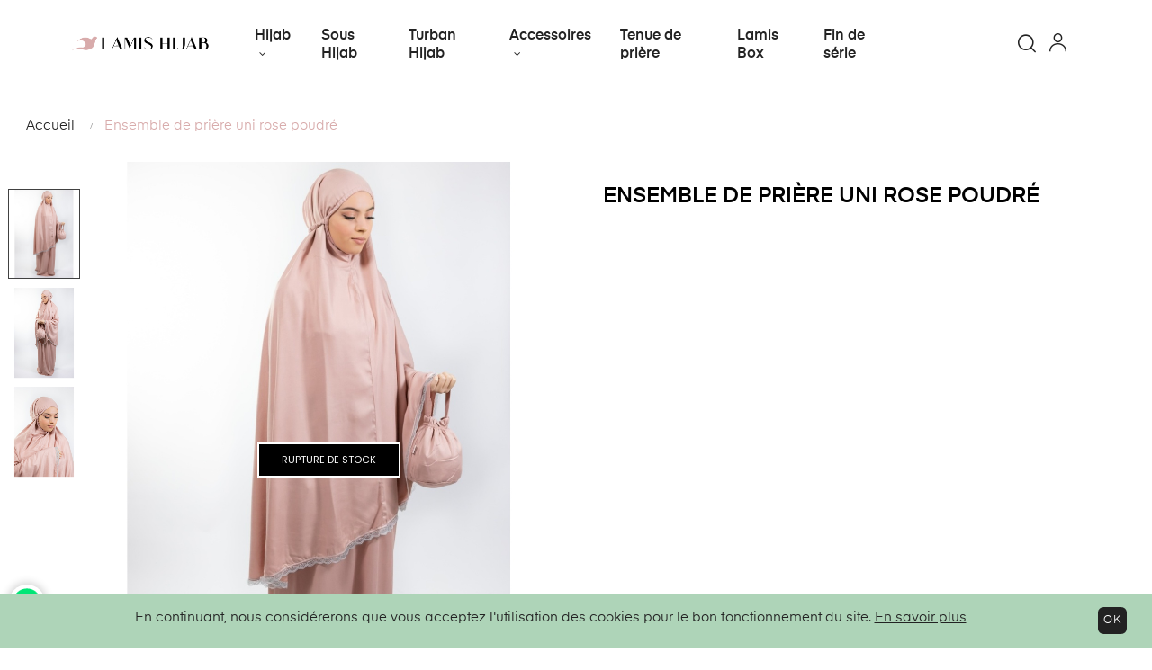

--- FILE ---
content_type: text/html; charset=utf-8
request_url: https://lamis-boutique.fr/fr/accueil/1307-ensemble-de-priere-uni-rose-poudre.html
body_size: 23783
content:
<!doctype html>
<html lang="fr"  class="default" >

  <head>
    
      
  <meta charset="utf-8">


  <meta http-equiv="x-ua-compatible" content="ie=edge">



  <link rel="canonical" href="https://lamis-boutique.fr/fr/accueil/1307-ensemble-de-priere-uni-rose-poudre.html">

  <title>Ensemble de prière uni rose poudré</title>
  <meta name="description" content="Ensemble de prière uni rose poudré">
  <meta name="keywords" content="">
        <link rel="canonical" href="https://lamis-boutique.fr/fr/accueil/1307-ensemble-de-priere-uni-rose-poudre.html">
    
                  <link rel="alternate" href="https://lamis-boutique.fr/fr/accueil/1307-ensemble-de-priere-uni-rose-poudre.html" hreflang="fr">
                  <link rel="alternate" href="https://lamis-boutique.fr/en/accueil/1307-ensemble-de-priere-uni-rose-poudre.html" hreflang="en-us">
        



  <!-- RCH: <meta name="viewport" content="width=device-width, initial-scale=1"> -->
  <meta name='viewport' content='width=device-width, initial-scale=1.0, maximum-scale=1.0, user-scalable=0' />


  <!-- RCH: -->
  <meta name="facebook-domain-verification" content="o2p8g69axrxyulgc2v8zg29v7ylrm0" />


	<script async src="https://www.googletagmanager.com/gtag/js?id=G-CSGN82KH0Q"></script>
	<script>
	  window.dataLayer = window.dataLayer || [];
	  function gtag(){dataLayer.push(arguments);}
	  gtag('js', new Date());

	  gtag('config', 'G-CSGN82KH0Q');
	</script>


	<!-- Google Tag Manager -->
	<script>(function(w,d,s,l,i){w[l]=w[l]||[];w[l].push({'gtm.start':
	new Date().getTime(),event:'gtm.js'});var f=d.getElementsByTagName(s)[0],
	j=d.createElement(s),dl=l!='dataLayer'?'&l='+l:'';j.async=true;j.src=
	'https://www.googletagmanager.com/gtm.js?id='+i+dl;f.parentNode.insertBefore(j,f);
	})(window,document,'script','dataLayer','GTM-PM34BR9');
	</script>
	<!-- End Google Tag Manager -->


	<!-- Google tag (gtag.js) --> 
	<script async src="https://www.googletagmanager.com/gtag/js?id=AW-699621002"></script> 
	<script> window.dataLayer = window.dataLayer || []; function gtag(){dataLayer.push(arguments);} gtag('js', new Date()); gtag('config', 'AW-699621002'); </script>


  <link rel="icon" type="image/vnd.microsoft.icon" href="https://lamis-boutique.fr/img/favicon.ico?1610823602">
  <link rel="shortcut icon" type="image/x-icon" href="https://lamis-boutique.fr/img/favicon.ico?1610823602">


  

    <link rel="stylesheet" href="https://lamis-boutique.fr/themes/at_athena/assets/cache/theme-7f2358459.css" type="text/css" media="all">



    


  

  <script type="text/javascript">
        var LEO_COOKIE_THEME = "AT_ATHENA_PANEL_CONFIG";
        var add_cart_error = "Une erreur s'est produite lors du traitement de votre demande. Veuillez r\u00e9essayer";
        var ajaxsearch = "1";
        var buttonwishlist_title_add = "Liste de souhaits";
        var buttonwishlist_title_remove = "Supprimer du panier";
        var enable_flycart_effect = 1;
        var enable_notification = 0;
        var isLogged = false;
        var leo_push = 0;
        var leo_search_url = "https:\/\/lamis-boutique.fr\/fr\/module\/leoproductsearch\/productsearch";
        var leo_token = "d1939df5892c426c70c907a1acfe0b75";
        var leoproductsearch_static_token = "d1939df5892c426c70c907a1acfe0b75";
        var leoproductsearch_token = "a465cd3cf3496ecca97c53266ec83b38";
        var lf_is_gen_rtl = false;
        var lps_show_product_img = "1";
        var lps_show_product_price = "1";
        var lql_ajax_url = "https:\/\/lamis-boutique.fr\/fr\/module\/leoquicklogin\/leocustomer";
        var lql_is_gen_rtl = false;
        var lql_module_dir = "\/modules\/leoquicklogin\/";
        var lql_myaccount_url = "https:\/\/lamis-boutique.fr\/fr\/mon-compte";
        var lql_redirect = "";
        var numpro_display = "5";
        var prestashop = {"cart":{"products":[],"totals":{"total":{"type":"total","label":"Total","amount":0,"value":"0,00\u00a0\u20ac"},"total_including_tax":{"type":"total","label":"Total TTC","amount":0,"value":"0,00\u00a0\u20ac"},"total_excluding_tax":{"type":"total","label":"Total HT :","amount":0,"value":"0,00\u00a0\u20ac"}},"subtotals":{"products":{"type":"products","label":"Sous-total","amount":0,"value":"0,00\u00a0\u20ac"},"discounts":null,"shipping":{"type":"shipping","label":"Livraison","amount":0,"value":""},"tax":null},"products_count":0,"summary_string":"0 articles","vouchers":{"allowed":1,"added":[]},"discounts":[],"minimalPurchase":0,"minimalPurchaseRequired":""},"currency":{"id":1,"name":"Euro","iso_code":"EUR","iso_code_num":"978","sign":"\u20ac"},"customer":{"lastname":null,"firstname":null,"email":null,"birthday":null,"newsletter":null,"newsletter_date_add":null,"optin":null,"website":null,"company":null,"siret":null,"ape":null,"is_logged":false,"gender":{"type":null,"name":null},"addresses":[]},"language":{"name":"Fran\u00e7ais (French)","iso_code":"fr","locale":"fr-FR","language_code":"fr","is_rtl":"0","date_format_lite":"d\/m\/Y","date_format_full":"d\/m\/Y H:i:s","id":1},"page":{"title":"","canonical":"https:\/\/lamis-boutique.fr\/fr\/accueil\/1307-ensemble-de-priere-uni-rose-poudre.html","meta":{"title":"Ensemble de pri\u00e8re uni rose poudr\u00e9","description":"Ensemble de pri\u00e8re uni rose poudr\u00e9","keywords":"","robots":"index"},"page_name":"product","body_classes":{"lang-fr":true,"lang-rtl":false,"country-FR":true,"currency-EUR":true,"layout-full-width":true,"page-product":true,"tax-display-enabled":true,"product-id-1307":true,"product-Ensemble de pri\u00e8re uni rose poudr\u00e9":true,"product-id-category-2":true,"product-id-manufacturer-0":true,"product-id-supplier-0":true,"product-available-for-order":true},"admin_notifications":[]},"shop":{"name":"Lamis boutique","logo":"https:\/\/lamis-boutique.fr\/img\/lamis-boutique-logo-1610295033.jpg","stores_icon":"https:\/\/lamis-boutique.fr\/img\/logo_stores.png","favicon":"https:\/\/lamis-boutique.fr\/img\/favicon.ico"},"urls":{"base_url":"https:\/\/lamis-boutique.fr\/","current_url":"https:\/\/lamis-boutique.fr\/fr\/accueil\/1307-ensemble-de-priere-uni-rose-poudre.html","shop_domain_url":"https:\/\/lamis-boutique.fr","img_ps_url":"https:\/\/lamis-boutique.fr\/img\/","img_cat_url":"https:\/\/lamis-boutique.fr\/img\/c\/","img_lang_url":"https:\/\/lamis-boutique.fr\/img\/l\/","img_prod_url":"https:\/\/lamis-boutique.fr\/img\/p\/","img_manu_url":"https:\/\/lamis-boutique.fr\/img\/m\/","img_sup_url":"https:\/\/lamis-boutique.fr\/img\/su\/","img_ship_url":"https:\/\/lamis-boutique.fr\/img\/s\/","img_store_url":"https:\/\/lamis-boutique.fr\/img\/st\/","img_col_url":"https:\/\/lamis-boutique.fr\/img\/co\/","img_url":"https:\/\/lamis-boutique.fr\/themes\/at_athena\/assets\/img\/","css_url":"https:\/\/lamis-boutique.fr\/themes\/at_athena\/assets\/css\/","js_url":"https:\/\/lamis-boutique.fr\/themes\/at_athena\/assets\/js\/","pic_url":"https:\/\/lamis-boutique.fr\/upload\/","pages":{"address":"https:\/\/lamis-boutique.fr\/fr\/adresse","addresses":"https:\/\/lamis-boutique.fr\/fr\/adresses","authentication":"https:\/\/lamis-boutique.fr\/fr\/connexion","cart":"https:\/\/lamis-boutique.fr\/fr\/panier","category":"https:\/\/lamis-boutique.fr\/fr\/index.php?controller=category","cms":"https:\/\/lamis-boutique.fr\/fr\/index.php?controller=cms","contact":"https:\/\/lamis-boutique.fr\/fr\/nous-contacter","discount":"https:\/\/lamis-boutique.fr\/fr\/reduction","guest_tracking":"https:\/\/lamis-boutique.fr\/fr\/suivi-commande-invite","history":"https:\/\/lamis-boutique.fr\/fr\/historique-commandes","identity":"https:\/\/lamis-boutique.fr\/fr\/identite","index":"https:\/\/lamis-boutique.fr\/fr\/","my_account":"https:\/\/lamis-boutique.fr\/fr\/mon-compte","order_confirmation":"https:\/\/lamis-boutique.fr\/fr\/confirmation-commande","order_detail":"https:\/\/lamis-boutique.fr\/fr\/index.php?controller=order-detail","order_follow":"https:\/\/lamis-boutique.fr\/fr\/suivi-commande","order":"https:\/\/lamis-boutique.fr\/fr\/commande","order_return":"https:\/\/lamis-boutique.fr\/fr\/index.php?controller=order-return","order_slip":"https:\/\/lamis-boutique.fr\/fr\/avoirs","pagenotfound":"https:\/\/lamis-boutique.fr\/fr\/page-introuvable","password":"https:\/\/lamis-boutique.fr\/fr\/recuperation-mot-de-passe","pdf_invoice":"https:\/\/lamis-boutique.fr\/fr\/index.php?controller=pdf-invoice","pdf_order_return":"https:\/\/lamis-boutique.fr\/fr\/index.php?controller=pdf-order-return","pdf_order_slip":"https:\/\/lamis-boutique.fr\/fr\/index.php?controller=pdf-order-slip","prices_drop":"https:\/\/lamis-boutique.fr\/fr\/promotions","product":"https:\/\/lamis-boutique.fr\/fr\/index.php?controller=product","search":"https:\/\/lamis-boutique.fr\/fr\/recherche","sitemap":"https:\/\/lamis-boutique.fr\/fr\/plan-site","stores":"https:\/\/lamis-boutique.fr\/fr\/magasins","supplier":"https:\/\/lamis-boutique.fr\/fr\/fournisseur","register":"https:\/\/lamis-boutique.fr\/fr\/connexion?create_account=1","order_login":"https:\/\/lamis-boutique.fr\/fr\/commande?login=1"},"alternative_langs":{"fr":"https:\/\/lamis-boutique.fr\/fr\/accueil\/1307-ensemble-de-priere-uni-rose-poudre.html","en-us":"https:\/\/lamis-boutique.fr\/en\/accueil\/1307-ensemble-de-priere-uni-rose-poudre.html"},"theme_assets":"\/themes\/at_athena\/assets\/","actions":{"logout":"https:\/\/lamis-boutique.fr\/fr\/?mylogout="},"no_picture_image":{"bySize":{"small_default":{"url":"https:\/\/lamis-boutique.fr\/img\/p\/fr-default-small_default.jpg","width":98,"height":123},"cart_default":{"url":"https:\/\/lamis-boutique.fr\/img\/p\/fr-default-cart_default.jpg","width":125,"height":157},"medium_default":{"url":"https:\/\/lamis-boutique.fr\/img\/p\/fr-default-medium_default.jpg","width":376,"height":470},"home_default":{"url":"https:\/\/lamis-boutique.fr\/img\/p\/fr-default-home_default.jpg","width":500,"height":625},"large_default":{"url":"https:\/\/lamis-boutique.fr\/img\/p\/fr-default-large_default.jpg","width":1000,"height":1250}},"small":{"url":"https:\/\/lamis-boutique.fr\/img\/p\/fr-default-small_default.jpg","width":98,"height":123},"medium":{"url":"https:\/\/lamis-boutique.fr\/img\/p\/fr-default-medium_default.jpg","width":376,"height":470},"large":{"url":"https:\/\/lamis-boutique.fr\/img\/p\/fr-default-large_default.jpg","width":1000,"height":1250},"legend":""}},"configuration":{"display_taxes_label":true,"display_prices_tax_incl":true,"is_catalog":true,"show_prices":true,"opt_in":{"partner":false},"quantity_discount":{"type":"discount","label":"Remise sur prix unitaire"},"voucher_enabled":1,"return_enabled":1},"field_required":[],"breadcrumb":{"links":[{"title":"Accueil","url":"https:\/\/lamis-boutique.fr\/fr\/"},{"title":"Ensemble de pri\u00e8re uni rose poudr\u00e9","url":"https:\/\/lamis-boutique.fr\/fr\/accueil\/1307-ensemble-de-priere-uni-rose-poudre.html"}],"count":2},"link":{"protocol_link":"https:\/\/","protocol_content":"https:\/\/"},"time":1768640716,"static_token":"d1939df5892c426c70c907a1acfe0b75","token":"a465cd3cf3496ecca97c53266ec83b38","debug":false};
        var psemailsubscription_subscription = "https:\/\/lamis-boutique.fr\/fr\/module\/ps_emailsubscription\/subscription";
        var psr_icon_color = "#F19D76";
        var show_popup = 0;
        var text_no_product = "Don't have products";
        var type_flycart_effect = "fade";
        var url_leoproductattribute = "https:\/\/lamis-boutique.fr\/fr\/module\/leofeature\/LeoProductAttribute";
        var wishlist_add = "Le produit a \u00e9t\u00e9 ajout\u00e9 \u00e0 votre liste";
        var wishlist_cancel_txt = "Annuler";
        var wishlist_confirm_del_txt = "Supprimer l'\u00e9l\u00e9ment s\u00e9lectionn\u00e9?";
        var wishlist_del_default_txt = "Impossible de supprimer par d\u00e9faut liste";
        var wishlist_email_txt = "Email";
        var wishlist_loggin_required = "Vous devez \u00eatre connect\u00e9 pour g\u00e9rer votre liste";
        var wishlist_ok_txt = "D'accord";
        var wishlist_quantity_required = "Vous devez saisir une quantit\u00e9";
        var wishlist_remove = "Le produit a \u00e9t\u00e9 retir\u00e9 de votre liste";
        var wishlist_reset_txt = "R\u00e9initialiser";
        var wishlist_send_txt = "Envoyer";
        var wishlist_send_wishlist_txt = "Envoyer liste";
        var wishlist_url = "https:\/\/lamis-boutique.fr\/fr\/module\/leofeature\/mywishlist";
        var wishlist_viewwishlist = "Voir votre liste";
      </script>
<script type="text/javascript">
	var choosefile_text = "Choisir le fichier";
	var turnoff_popup_text = "Ne pas afficher ce popup à nouveau";
	
	var size_item_quickview = 82;
	var style_scroll_quickview = 'vertical';
	
	var size_item_page = 113;
	var style_scroll_page = 'horizontal';
	
	var size_item_quickview_attr = 101;	
	var style_scroll_quickview_attr = 'vertical';
	
	var size_item_popup = 160;
	var style_scroll_popup = 'vertical';
</script>



  <!-- emarketing start -->





<!-- emarketing end --><script type="text/javascript">
	
	var FancyboxI18nClose = "Fermer";
	var FancyboxI18nNext = "Prochain";
	var FancyboxI18nPrev = "précédent";
	var current_link = "http://lamis-boutique.fr/fr/";		
	var currentURL = window.location;
	currentURL = String(currentURL);
	currentURL = currentURL.replace("https://","").replace("http://","").replace("www.","").replace( /#\w*/, "" );
	current_link = current_link.replace("https://","").replace("http://","").replace("www.","");
	var text_warning_select_txt = "S'il vous plaît sélectionner un pour supprimer?";
	var text_confirm_remove_txt = "Etes-vous sûr de retirer de pied de page?";
	var close_bt_txt = "Fermer";
	var list_menu = [];
	var list_menu_tmp = {};
	var list_tab = [];
	var isHomeMenu = 0;
	
</script><script async src="https://www.googletagmanager.com/gtag/js?id=G-CSGN82KH0Q"></script>
<script>
  window.dataLayer = window.dataLayer || [];
  function gtag(){dataLayer.push(arguments);}
  gtag('js', new Date());
  gtag(
    'config',
    'G-CSGN82KH0Q',
    {
      'debug_mode':false
      , 'anonymize_ip': true                }
  );
</script>

<!-- Enable Facebook Pixels -->

<script>
var pp_price_precision = 2;
facebookpixelinit(20);
function facebookpixelinit(tries) {
    if (typeof fbq == 'undefined') {
        !function(f,b,e,v,n,t,s){if(f.fbq)return;n=f.fbq=function(){n.callMethod?n.callMethod.apply(n,arguments):n.queue.push(arguments)};if(!f._fbq)f._fbq=n;n.push=n;n.loaded=!0;n.version='2.0';n.queue=[];t=b.createElement(e);t.async=!0;t.src=v;s=b.getElementsByTagName(e)[0];s.parentNode.insertBefore(t,s)}(window,document,'script','https://connect.facebook.net/en_US/fbevents.js');
        
                fbq('init', '1271166789908998');
        
                
        // Code to avoid multiple pixels call
        // Used to make it compatible with onepagecheckout
        if (typeof window.fbq_pageview == 'undefined') {
            console.log('Header initialized');
            fbq('track', 'PageView');
            window.fbq_pageview = 1;
        }
    } else if (typeof fbq == 'function' && typeof window.fbq_pageview == 'undefined') {
        
                    fbq('init', '1271166789908998');
        
                
        fbq('track', 'PageView');
    } else {
        if (tries > 0) {
            setTimeout(function() { facebookpixelinit(tries-1); }, 200);
        } else {
            console.log('Failed to load the Facebook Pixel');
        }
    }
}
</script>

<!-- End Enable Facebook Pixels --><!-- Add To cart Pixel Call -->

<script type="text/javascript">
fctp_addToCart(10);
function fctp_addToCart(max_tries) {
    if (typeof jQuery == 'undefined' || typeof fbq != 'function') {
        setTimeout(function() {fctp_addToCart(max_tries-1)},250);
    } else {
        jQuery(document).ready(function($) {
            var sent = false;
            var values = '';
            
                                                
            if ($("#add_to_cart button, #add_to_cart a, #add_to_cart input").length > 0) {
                $(document).on('mousedown click', '#add_to_cart button, #add_to_cart a, #add_to_cart input', function(e){
                    pixelCall(getpixelvalue($(this)));
                });
                $(document).on('mousedown click', '#add_to_cart button, #add_to_cart a, #add_to_cart input', function(e){
                    pixelCall(getpixelvalue($(this)));
                });
            } else {
                if ($('#add-to-cart-or-refresh button.add-to-cart').length != 0) {
                    $(document).on('click', '#add-to-cart-or-refresh button.add-to-cart', function(e){
                        pixelCall(getpixelvalue($(this)));
                    });
                } else if ($("button#add_to_cart").length == 1) {
                    $(document).on('mousedown click', '#add_to_cart', function() {
                        pixelCall(getpixelvalue($(this)));
                    });
                    $(document).on('mousedown click', "button#add_to_cart", function(e){
                        pixelCall(getpixelvalue($(this)));
                    });
                } else {
                    // Last resort
                    if ($('.ajax_add_to_cart_button').length > 0) {
                        $(document).on('click', '.ajax_add_to_cart_button', function(e) {
                            pixelCall(getpixelvalueslist($(this)));
                        });
                        $(document).on('mousedown', '.ajax_add_to_cart_button', function(e){
                            pixelCall(getpixelvalue($(this)));
                        });
        
                    } else {
                        // 1.7 Versions
                        if ($('button.add-to-cart').length != 0) {
                            $(document).on('click', 'button.add-to-cart', function(e){
                                pixelCall(getpixelvalueslist17($(this)));
                            });
                        } else {
                            console.log('AddToCart not found, customizations may be needed');
                        }
                    }
                }
            }
            
                        
            // 1.5.X versions
            $("#add_to_cart input").click(function() { 
                pixelCall(getpixelvalue($(this)));
            });
            function pixelCall(values) {
        
                if (sent == false) {
                    fbq('track', 'AddToCart',values);
                    console.log('addToCart Event Registered');
                    sent = true;
                    // Enable again the addToCart event
                    setTimeout(function() { sent = false; }, 1000);
                }
        
            }
            function getpixelvalueslist(object) {
                var iv = 0;
                if (typeof productPrice != 'undefined') {
                    iv = productPrice;
                } else {
                    iv = getPriceRecursive(6, object);
                    if (iv !== false) {
                        iv = iv.slice(0,-2)+'.'+ iv.slice((iv.slice(0,-2).length));
                    } else {
                        iv = null;
                    }
                }
                productname = getNameRecursive(6, object);
                if (typeof productname === 'undefined' || productname === false) {
                    // Last try only for Product page
                    productname = $("#bigpic").attr('title');
                }
                if (typeof id_product === 'undefined' || id_product === null) {
                    id_product = object.data('idProduct');
                }
                id_product = gup('id_product',object.attr('href'));

                if (typeof id_product === 'undefined' || id_product === null) {
                    id_product = $('.primary_block').find('input[name="id_product"]').val();
                }
                if (typeof id_product === 'undefined' || id_product === null) {
                    id_product = object.closest('form').find('input[name="id_product"]').val();
                }
                values = {
                    content_name : productname,
                    
                                        content_category: 'Accueil',
                                        
                    value: iv,
                    currency: 'EUR',
        
                            content_ids : [''+ id_product],
                    content_type: 'product',
                        
                };
                return values;
            }

            // for 1.7 version
            function getpixelvalueslist17(object) {
                // Navigate untill we find the product container
                if (object.parents('.product-miniature').length > 0) {
                    object = object.parents('.product-miniature').first();
                } else {
                    object = object.parents('.row').first();
                }
                var iv = 0;
                if (typeof productPrice != 'undefined') {
                    iv = productPrice;
                } else {
                    var priceObj = '';
                    if (object.find('.current-price span').length > 0) {
                        priceObj = object.find('.current-price span').first();
                    } else if (object.find('span.product-price').length > 0) {
                        priceObj = object.find('span.product-price').first();
                    } else if (object.find('span.price').length > 0) {
                        priceObj = object.find('span.price').first();
                    }
                    if (priceObj != '') {
                        if (typeof priceObj.attr('content') != 'undefined') {
                            e = priceObj.attr('content');
                            iv = getPriceFromContent(e);
                        } else {
                            iv = priceObj.text().replace(/\D/g,'');
                            iv = (parseFloat(iv)/100).toFixed(pp_price_precision);
                            //iv = iv.slice(0,-2)+'.'+ iv.slice((iv.slice(0,-2).length));
                        }
                    } else {
                        console.log('Could not find the product price, contact the module developer for a customization');
                    }
                }
                if (object.find('[itemprop="name"]').length > 0) {
                    productname = object.find('[itemprop="name"]').text();
                } else if (object.find('.product-title').length > 0) {
                    productname = object.find('.product-title').first().html();
                } else {
                    productname = object.find('h1').first().html();
                }
                id_product = getIdProduct(object);
                values = {
                    content_name : productname,
                    
                                        content_category: 'Accueil',
                                        
                    value: iv,
                    //currency: object.find('meta[itemprop="priceCurrency"]').attr('content'),
                    currency: 'EUR',
        
                            content_ids : [id_product],
                    content_type: 'product',
                        
                };
                return values;
            }
            
            function getPriceRecursive(tries, object)
            {
                var res = '';
                if (object.parent().find('.price:eq(0)').length > 0) {
                    res = object.parent().find('.price:eq(0)').text().replace(/\D/g,'');
                } else if (object.parent().find('[itemprop="price"]').length > 0) {
                    res = object.parent().find('[itemprop="price"]');
                    if (typeof res.attr('content') !== 'undefined') {
                        res = res.attr('content');
                    } else {
                        res = res.text().replace(/\D/g,'');
                    }
                } else {
                    if (tries > 0) {
                        res = getPriceRecursive(tries-1, object.parent());
                    } else {
                        return false;
                    }
                }
                if (res != '') {
                    return res;
                }
            }
            function getPriceFromContent(e)
            {
                if (e.indexOf('.') !== -1) {
                    return parseFloat(e).toFixed(pp_price_precision);
                } else {
                    return parseFloat(e);
                }
            }
            function formatPrice(e)
            {
                e = parseFloat(e);
                if (e % 1 === 0) {
                    return (e / Math.pow(10, pp_price_precision)).toFixed(pp_price_precision);
                } else {
                    return parseFloat(e);
                }
            }
            function getNameRecursive(tries, object)
            {
                var res = '';
                if (object.parent().find('.product-name, itemprop[name]').length > 0) {
                    res = object.parent().find('.product-name, itemprop[name]').first().text().trim();
                } else {
                    if (tries > 0) {
                        res = getNameRecursive(tries-1, object.parent());
                    } else {
                        return false;
                    }
                }
                if (res != '') {
                    return res;
                }
            }
            function getIdProduct(object)
            {
                if (typeof object.data('id_product') !== 'undefined') {
                    //console.log('data');
                    return object.data('id_product');
                } else if (object.find('[name="id_product"]').length > 0) {
                    //console.log('name');
                    return object.find('input[name="id_product"]').first().val();
                } else if (object.find('input#product_page_product_id').length > 0) {
                    //console.log('other');
                    return object.find('input#product_page_product_id').val();
                } else if (object.closest('form').length > 0 && object.closest('form').find('input[name="id_product"]').length > 0) {
                    return object.closest('form').find('input[name="id_product"]').val();
                } else {
                    console.log('Could not find the product ID in the products list, contact the developer to ask for further assistance');
                    return '';
                }
            }
            function getpixelvalue(object) {
                var productname = '';
                var iv = 0;
                //console.log(object);
                if (object.parents('#center_column').find('#our_price_display:eq(0)').length > 0) {
                    iv = object.parents('#center_column').find('#our_price_display:eq(0)').text().replace(/\D/g,'');
                } else if (object.parents('#center_column').find('.price:eq(0)').length > 0) {
                    iv = object.parents('#center_column').find('.price:eq(0)').text().replace(/\D/g,'');
                } else if ($('#our_price_display:eq(0)').length > 0) {
                    // Last call look for #our_price_display
                    iv = $('#our_price_display:eq(0)').text().replace(/\D/g,'');
                } else if (typeof productPrice != 'undefined') {
                    iv = productPrice;
                } else if (object.parents('.pb-right-column').find('.current-price span').first().length > 0){
                    var priceObj = object.parents('.pb-right-column').find('.current-price span').first();
                    if (priceObj.attr('content').length > 0 && priceObj.attr('content') >= 0) {
                        e = priceObj.attr('content');
                        iv = getPriceFromContent(e);
                    } else {
                        iv = object.find('.current-price span').text().replace(/\D/g,'');
                        iv = (parseFloat(iv)/100).toFixed(pp_price_precision);
                    }

                } else if (object.parents('.row').first().find('.current-price span').length > 0){
                    var priceObj = object.parents('.row').first().find('.current-price span');
                    if (priceObj.attr('content').length > 0 && priceObj.attr('content') >= 0) {
                        e = priceObj.attr('content');
                        iv = getPriceFromContent(e);
                    } else {
                        iv = object.find('.current-price span').text().replace(/\D/g,'');
                        iv = (parseFloat(iv)/100).toFixed(pp_price_precision);
                    }
                } else if (object.parents('.product-information').first().find('span.product-price').length > 0) {
                    e = object.parents('.product-information').first().find('span.product-price').first();
                    if (typeof e.attr('content') !== 'undefined') {
                        iv = getPriceFromContent(e.attr('content'));
                    } else {
                        iv = e;
                    }
                } else if ($('.product-info-row .product-price').length > 0) {
                    e = $('.product-info-row .product-price');
                    if (typeof e.attr('content') !== 'undefined') {
                        iv = getPriceFromContent(e.attr('content'));
                    } else {
                        iv = e;
                    }
                } else if ($('#product .product-price').length > 0) {
                    e = $('#product .product-price');
                    if (typeof e.attr('content') !== 'undefined') {
                        iv = getPriceFromContent(e.attr('content'));
                    } else {
                        iv = e;
                    }
                };
                iv = formatPrice(iv);
                /*if (typeof iv != 'undefined' && iv.indexOf('.') == -1) {
                    iv = iv.slice(0,-2)+'.'+ iv.slice((iv.slice(0,-2).length));
                }*/
                //console.log("Product price: ");
                //console.log(iv);

                if (typeof object.parents('.ajax_block_product').find('.product-name:eq(0)').attr('title') != 'undefined') {
                    productname = object.parents('.ajax_block_product').find('.product-name:eq(0)').attr('title');
                } else if ($("#bigpic").length > 0) {
                    productname = $("#bigpic").attr('title');
                } else if (object.parents('.row').first().find('h1').length > 0) {
                    productname = object.parents('.row').first().find('h1').first().html();
                } else {
                    productname = object.parents('.primary_block').find('h1').first().html();
                    object = object.parents('.primary_block');
                }
                
                                var id_product = 0;
                if ($("#buy_block").find("input[name=id_product]:eq(0)").length > 0) {
                    id_product = $("#buy_block").find("input[name=id_product]:eq(0)").val()
                } else if ($("#add-to-cart-or-refresh").find("input[name=id_product]:eq(0)").length  > 0) {
                    id_product = $("#add-to-cart-or-refresh").find("input[name=id_product]:eq(0)").val();
                } else {
                    console.log('Could not locate the Product ID: Contact the module developer for assistenace');
                }
                                
                values = {
                    content_name : productname,
                    
                                        content_category: 'Accueil',
                                        
                    value: iv,
                    currency: 'EUR',
        
                                        content_type : 'product',
                content_ids : [id_product],
        
                                        
                };
                return values;
            }
        
            function gup( name, url ) {
                if (!url) url = location.href;
                name = name.replace(/[\[]/,"\\\[").replace(/[\]]/,"\\\]");
                var regexS = "[\\?&]"+name+"=([^&#]*)";
                var regex = new RegExp( regexS );
                var results = regex.exec( url );
                return results == null ? null : results[1];
            }
            function init_cust_add_to_cart(tries)
            {
                
                if ($('').length > 0 || tries == 0) {
                    $(document).on('click mousedown', '', function() {
                        console.log('Custom Add To Cart clicked');
                        pixelCall(getpixelvalueslist($(this)));
                    });
                
                } else {
                    setTimeout(function() { init_cust_add_to_cart(tries-1) }, 250);
                }
            }
        });
    }
}
</script>

<!-- End Add to cart pixel call -->    <!-- Registration Pixel Call -->
    <script type="text/javascript">
    fctp_addToWishlist(10);
    var fctp_wishlist_act = false;
    function fctp_addToWishlist(max_tries) {
        if (typeof jQuery == 'undefined' || typeof fbq != 'function') {
            setTimeout(function() {fctp_addToWishlist(max_tries-1)},250);
        } else {
            jQuery(document).ready(function() {
                if ($("#wishlist_button").length > 0) {
                    console.log('Has length');
                    $("#wishlist_button").click(function(e) {
                        console.log('click');
                        trackWishlist();
                    });
                }
                if ($("#wishlist_button_nopop").length > 0) {
                    $("#wishlist_button_nopop").click(function(e) {
                        trackWishlist();
                    });
                }
                if ($(".addToWishlist").length > 0) {
                    $(".addToWishlist").click(function(e) {
                        trackWishlist();
                    });
                }
                if ($(".btn-iqitwishlist-add").length > 0) {
                    $(".btn-iqitwishlist-add").click(function(e) {
                        trackWishlist();
                    });
                }
                function trackWishlist() {
                    if (fctp_wishlist_act == false) {
                        fbq('track', 'AddToWishlist');
                        // Prevent duplicates
                        fctp_wishlist_act = true;
                        setTimeout(function() { fctp_wishlist_act = false; }, 500);
                        
                    }
                }
            });
        }
    }
    </script>
    <!-- End Registration Pixel Call -->
<!-- Facebook View Content Track -->

<script type="text/javascript">
var combination = '';
fctp_viewContent(10);
function fctp_viewContent(max_tries) {
    if (typeof jQuery == 'undefined' || typeof fbq != 'function') {
        setTimeout(function() {fctp_viewContent(max_tries-1)},500);
    } else {
        $(document).ready(function() {  
            if ($("#idCombination").length == 1) {
                combination = $("#idCombination").val();
                MutationObserver = window.MutationObserver || window.WebKitMutationObserver;
                
                var observer = new MutationObserver(function(mutations, observer) {
                    // fired when a mutation occurs
                    var combi = $("#idCombination").val();
                    if (combination != combi) {
                        combination = combi;
                        trackViewContent();
                    }
                });
                
                // define what element should be observed by the observer
                // and what types of mutations trigger the callback
                observer.observe(document.getElementById("idCombination"), {
                  subtree: true,
                  attributes: true
                  //...
                });
                $("#idCombination").change(function() {
                    console.log('changed');
        
                });
            }

        trackViewContent();
        function trackViewContent() {
            fbq('track', 'ViewContent', {
                content_name : 'Ensemble de prière uni rose poudré',
                
                                content_category: 'Accueil',
                                
                value : '29.9',
                currency :'EUR',
           
                                                                                        content_type : 'product',
                            content_ids : ['' + '1307'],
                                                                                        
                });
            }
        });
    }
}
</script>

<!-- END Facebook View Content Track -->
<script>
    var boxtalData = boxtalData ? boxtalData : { };
    boxtalData['bx'] = boxtalData['bx'] ? boxtalData['bx'] : { };
    boxtalData['bx'].translation = {"error":{"carrierNotFound":"Impossible de trouver le transporteur","couldNotSelectPoint":"Erreur lors de la s\u00e9lection du transporteur"},"text":{"openingHours":"Horaires d'ouverture","chooseParcelPoint":"Choisir ce point relais","closeMap":"Close map","closedLabel":"Fermer"},"day":{"MONDAY":"lundi","TUESDAY":"mardi","WEDNESDAY":"mercredi","THURSDAY":"jeudi","FRIDAY":"vendredi","SATURDAY":"samedi","SUNDAY":"dimanche"},"distance":"\u00e0 %s km"};
    boxtalData['bx'].mapUrl = "https://maps.boxtal.com/styles/boxtal/style.json?access_token=eyJhbGciOiJSUzI1NiIsInR5cCI6IkpXVCJ9.[base64].[base64]";
    boxtalData['bx'].mapLogoImageUrl = "https://resource.boxtal.com/images/boxtal-maps.svg";
    boxtalData['bx'].mapLogoHrefUrl = "https://www.boxtal.com";
    boxtalData['bx'].ajaxUrl = "https://lamis-boutique.fr/fr/module/boxtalconnect/ajax";
    boxtalData['bx'].token = "d1939df5892c426c70c907a1acfe0b75";
</script>

<!-- @file modules\appagebuilder\views\templates\hook\header -->

<script>
	/**
	 * List functions will run when document.ready()
	 */
	var ap_list_functions = [];
	/**
	 * List functions will run when window.load()
	 */
	var ap_list_functions_loaded = [];

	/**
	 * List functions will run when document.ready() for theme
	 */

	var products_list_functions = [];
</script>


<script type='text/javascript'>
	var leoOption = {
		category_qty:1,
		product_list_image:1,
		product_one_img:1,
		productCdown: 1,
		productColor: 0,
		homeWidth: 500,
		homeheight: 625,
	}

	ap_list_functions.push(function(){
		if (typeof $.LeoCustomAjax !== "undefined" && $.isFunction($.LeoCustomAjax)) {
			var leoCustomAjax = new $.LeoCustomAjax();
			leoCustomAjax.processAjax();
		}
	});
</script>
<script type="text/javascript">
    (function() {
        window.sib = {
            equeue: [],
            client_key: "nyhn7kyoeguobj7112m0k5qt"
        };

    
        window.sendinblue = { } ;
        for (var j = ['track', 'identify', 'trackLink', 'page'], i = 0; i < j.length; i++) {
            (function(k) {
                window.sendinblue[k] = function() {
                    var arg = Array.prototype.slice.call(arguments);
                    (window.sib[k] || function() {
                        var t = { } ;
                        t[k] = arg;
                        window.sib.equeue.push(t);
                    })(arg[0], arg[1], arg[2]);
                };
            })(j[i]);
        }
        var n = document.createElement("script"),
            i = document.getElementsByTagName("script")[0];
        n.type = "text/javascript", n.id = "sendinblue-js", n.async = !0, n.src = "https://sibautomation.com/sa.js?plugin=prestashop&key=" + window.sib.client_key, i.parentNode.insertBefore(n, i), window.sendinblue.page();
    })();
</script>
<style>     
        </style>



    
  <meta property="og:type" content="product">
  <meta property="og:url" content="https://lamis-boutique.fr/fr/accueil/1307-ensemble-de-priere-uni-rose-poudre.html">
  <meta property="og:title" content="Ensemble de prière uni rose poudré">
  <meta property="og:site_name" content="Lamis boutique">
  <meta property="og:description" content="Ensemble de prière uni rose poudré">
  <meta property="og:image" content="https://lamis-boutique.fr/4775-large_default/ensemble-de-priere-uni-rose-poudre.jpg">
      <meta property="product:weight:value" content="0.600000">
  <meta property="product:weight:units" content="Kg">
  
  </head>

  <body id="product" class="lang-fr country-fr currency-eur layout-full-width page-product tax-display-enabled product-id-1307 product-ensemble-de-priere-uni-rose-poudre product-id-category-2 product-id-manufacturer-0 product-id-supplier-0 product-available-for-order fullwidth">

    
      
    

    <main id="page">
      
              
      <header id="header">
        <div class="header-container">
          
            
  <div class="header-banner">
          <div class="container">
              <div class="inner"></div>
          </div>
        </div>



  <nav class="header-nav">
    <div class="topnav">
            <div class="container">
              <div class="inner"></div>
            </div>
          </div>
    <div class="bottomnav">
              <div class="container">
              <div class="inner"></div>
              </div>
          </div>
  </nav>



  <div class="header-top">
          <div class="inner"><!-- @file modules\appagebuilder\views\templates\hook\ApRow -->
    <div        class="row box-top ApRow  has-bg bg-boxed"
                            style="background: no-repeat;"        data-bg_data=" no-repeat"        >
                                            <!-- @file modules\appagebuilder\views\templates\hook\ApColumn -->
<div    class="col-xl-2 col-lg-12 col-md-12 col-sm-12 col-xs-12 col-sp-12 hidden-md-down ApColumn "
	    >
                    <!-- @file modules\appagebuilder\views\templates\hook\ApGenCode -->

	<a href="https://lamis-boutique.fr/" class="hoho"><img class="logo img-fluid" src="https://lamis-boutique.fr/img/lamis-boutique-logo-1610295033.jpg" alt="Lamis boutique"></a>

    </div><!-- @file modules\appagebuilder\views\templates\hook\ApColumn -->
<div    class="col-xl-8 col-lg-10 col-md-2 col-sm-2 col-xs-2 col-sp-2  ApColumn "
	    >
                    <!-- @file modules\appagebuilder\views\templates\hook\ApSlideShow -->
<div id="memgamenu-form_6123689038917702" class="ApMegamenu">
			    
                <nav data-megamenu-id="6123689038917702" class="leo-megamenu cavas_menu navbar navbar-default enable-canvas " role="navigation">
                            <!-- Brand and toggle get grouped for better mobile display -->
                            <div class="navbar-header">
                                    <button type="button" class="navbar-toggler hidden-lg-up" data-toggle="collapse" data-target=".megamenu-off-canvas-6123689038917702">
                                            <span class="sr-only">Basculer la navigation</span>
                                            &#9776;
                                            <!--
                                            <span class="icon-bar"></span>
                                            <span class="icon-bar"></span>
                                            <span class="icon-bar"></span>
                                            -->
                                    </button>
                            </div>
                            <!-- Collect the nav links, forms, and other content for toggling -->
                                                        <div class="leo-top-menu collapse navbar-toggleable-md megamenu-off-canvas megamenu-off-canvas-6123689038917702"><ul class="nav navbar-nav megamenu horizontal"><li data-menu-type="category" class="nav-item parent  dropdown aligned-left  " >
    <a class="nav-link dropdown-toggle has-category" data-toggle="dropdown" href="https://lamis-boutique.fr/fr/60-hijab" target="_self">

                    
                    <span class="menu-title">Hijab</span>
                                        
            </a>
        <b class="caret"></b>
            <div class="dropdown-sub dropdown-menu" >
            <div class="dropdown-menu-inner">
                                    <div class="row">
                                                    <div class="mega-col col-md-12" >
                                <div class="mega-col-inner ">
                                    <div class="leo-widget" data-id_widget="1610133681">
    <div class="widget-subcategories">
                <div class="widget-inner">
                            <div class="menu-title">
                    <a href="https://lamis-boutique.fr/fr/60-hijab" title="Hijab / Foulard" class="img">
                            Hijab / Foulard 
                    </a>
                </div>
                <ul>
                                    <li class="clearfix ">
                        <a href="https://lamis-boutique.fr/fr/98-hijab-a-enfiler-" title="Hijab à enfiler" class="img">
                                Hijab à enfiler 
                        </a>
                                            </li>
                                    <li class="clearfix ">
                        <a href="https://lamis-boutique.fr/fr/122-hijab-premium" title="Hijab premium" class="img">
                                Hijab premium 
                        </a>
                                            </li>
                                    <li class="clearfix ">
                        <a href="https://lamis-boutique.fr/fr/64-hijab-pas-cher" title="Hijab intemporel" class="img">
                                Hijab intemporel 
                        </a>
                                            </li>
                                    <li class="clearfix ">
                        <a href="https://lamis-boutique.fr/fr/92-kit-hijab" title="Kit hijab" class="img">
                                Kit hijab 
                        </a>
                                            </li>
                                    <li class="clearfix ">
                        <a href="https://lamis-boutique.fr/fr/121-bon-plan-hijab" title="Bon Plan Hijab" class="img">
                                Bon Plan Hijab 
                        </a>
                                            </li>
                                    <li class="clearfix ">
                        <a href="https://lamis-boutique.fr/fr/153-matching-hijab-sous-hijab" title="Matching Hijab &amp; Sous hijab" class="img">
                                Matching Hijab &amp; Sous hijab 
                        </a>
                                            </li>
                                    <li class="clearfix ">
                        <a href="https://lamis-boutique.fr/fr/125-keffieh-palestinien" title="keffieh PALESTINIEN" class="img">
                                keffieh PALESTINIEN 
                        </a>
                                            </li>
                                </ul>
                    </div>
    </div>
 
</div>                                </div>
                            </div>
                                            </div>
                            </div>
        </div>
    </li>
    <li data-menu-type="category" class="nav-item  " >
        <a class="nav-link has-category" href="https://lamis-boutique.fr/fr/61-sous-hijab" target="_self">
                            
                            <span class="menu-title">Sous Hijab</span>
                                                        </a>
    </li>
    <li data-menu-type="category" class="nav-item  " >
        <a class="nav-link has-category" href="https://lamis-boutique.fr/fr/97-turban-hijab" target="_self">
                            
                            <span class="menu-title">Turban Hijab</span>
                                                        </a>
    </li>
<li data-menu-type="category" class="nav-item parent  dropdown aligned-left  " >
    <a class="nav-link dropdown-toggle has-category" data-toggle="dropdown" href="https://lamis-boutique.fr/fr/63-accessoires-hijab" target="_self">

                    
                    <span class="menu-title">Accessoires</span>
                                        
            </a>
        <b class="caret"></b>
            <div class="dropdown-sub dropdown-menu" >
            <div class="dropdown-menu-inner">
                                    <div class="row">
                                                    <div class="mega-col col-md-12" >
                                <div class="mega-col-inner ">
                                    <div class="leo-widget" data-id_widget="1610135670">
    <div class="widget-subcategories">
                <div class="widget-inner">
                            <div class="menu-title">
                    <a href="https://lamis-boutique.fr/fr/63-accessoires-hijab" title="Accessoires Hijab" class="img">
                            Accessoires Hijab 
                    </a>
                </div>
                <ul>
                                    <li class="clearfix ">
                        <a href="https://lamis-boutique.fr/fr/80-epingles" title="Épingles" class="img">
                                Épingles 
                        </a>
                                            </li>
                                    <li class="clearfix ">
                        <a href="https://lamis-boutique.fr/fr/76-bijoux" title="Bijoux" class="img">
                                Bijoux 
                        </a>
                                            </li>
                                    <li class="clearfix ">
                        <a href="https://lamis-boutique.fr/fr/99-manchettes-longues" title="Manchettes longues" class="img">
                                Manchettes longues 
                        </a>
                                            </li>
                                    <li class="clearfix ">
                        <a href="https://lamis-boutique.fr/fr/118-jupe-chemise" title="Jupe chemise " class="img">
                                Jupe chemise  
                        </a>
                                            </li>
                                    <li class="clearfix ">
                        <a href="https://lamis-boutique.fr/fr/86-faux-col" title="Faux col" class="img">
                                Faux col 
                        </a>
                                            </li>
                                    <li class="clearfix ">
                        <a href="https://lamis-boutique.fr/fr/111-musc" title="Musc" class="img">
                                Musc 
                        </a>
                                            </li>
                                    <li class="clearfix ">
                        <a href="https://lamis-boutique.fr/fr/123-volumateur-hijab" title="Volumateur Hijab" class="img">
                                Volumateur Hijab 
                        </a>
                                            </li>
                                </ul>
                    </div>
    </div>
 
</div>                                </div>
                            </div>
                                            </div>
                            </div>
        </div>
    </li>
    <li data-menu-type="category" class="nav-item  " >
        <a class="nav-link has-category" href="https://lamis-boutique.fr/fr/72-tenues-de-priere" target="_self">
                            
                            <span class="menu-title">Tenue de prière</span>
                                                        </a>
    </li>
    <li data-menu-type="category" class="nav-item  " >
        <a class="nav-link has-category" href="https://lamis-boutique.fr/fr/126-lamis-box" target="_self">
                            
                            <span class="menu-title">Lamis Box</span>
                                                        </a>
    </li>
    <li data-menu-type="category" class="nav-item  " >
        <a class="nav-link has-category" href="https://lamis-boutique.fr/fr/129-promo" target="_self">
                            
                            <span class="menu-title">Fin de série </span>
                                                        </a>
    </li>
</ul></div>
            </nav>
<script type="text/javascript">
	list_menu_tmp.id = '6123689038917702';
	list_menu_tmp.type = 'horizontal';
	list_menu_tmp.show_cavas =1;
	list_menu_tmp.list_tab = list_tab;
	list_menu.push(list_menu_tmp);
	list_menu_tmp = {};	
	list_tab = {};
</script>
    
	</div>

    </div><!-- @file modules\appagebuilder\views\templates\hook\ApColumn -->
<div    class="col-xl-2 col-lg-2 col-md-10 col-sm-10 col-xs-10 col-sp-10  ApColumn "
	    >
                    <!-- @file modules\appagebuilder\views\templates\hook\ApModule -->
<!-- @file modules\appagebuilder\views\templates\hook\ApModule -->
<!-- Block languages module -->
<div id="leo_block_top" class="popup-over e-scale float-md-right">
    <a href="javascript:void(0)" data-toggle="dropdown" class="popup-title">
        <i class="icon-Ico_User icons"></i>
    </a>        
    <div class="popup-content">
        <div class="row">
            <div class="col-xs-6">
                <div class="language-selector">
                    <span>La langue:</span>
                    <ul class="link">
                                                    <li  class="current" >
                                <a href="https://lamis-boutique.fr/fr/accueil/1307-ensemble-de-priere-uni-rose-poudre.html" class="dropdown-item">
                                    <img class="lazy" data-src="/img/l/1.jpg" alt="Français" width="16" height="11" />
                                </a>
                            </li>
                                                    <li >
                                <a href="https://lamis-boutique.fr/en/accueil/1307-ensemble-de-priere-uni-rose-poudre.html" class="dropdown-item">
                                    <img class="lazy" data-src="/img/l/2.jpg" alt="English" width="16" height="11" />
                                </a>
                            </li>
                                            </ul>
                </div>
                <div class="currency-selector">
                    <span>Devise:</span>
                    <ul class="link">
                                                    <li  class="current" >
                                <a title="Euro" rel="nofollow" href="https://lamis-boutique.fr/fr/accueil/1307-ensemble-de-priere-uni-rose-poudre.html?SubmitCurrency=1&amp;id_currency=1" class="dropdown-item">EUR</a>
                            </li>
                                                    <li >
                                <a title="Livre sterling" rel="nofollow" href="https://lamis-boutique.fr/fr/accueil/1307-ensemble-de-priere-uni-rose-poudre.html?SubmitCurrency=1&amp;id_currency=3" class="dropdown-item">GBP</a>
                            </li>
                                                    <li >
                                <a title="Dollar des États-Unis" rel="nofollow" href="https://lamis-boutique.fr/fr/accueil/1307-ensemble-de-priere-uni-rose-poudre.html?SubmitCurrency=1&amp;id_currency=2" class="dropdown-item">USD</a>
                            </li>
                                            </ul>
                </div>
            </div>
            <div class="col-xs-6">
                				<div class="useinfo-selector">
					<ul class="user-info">
																		<li>
							<a
								class="signin leo-quicklogin"
								data-enable-sociallogin="enable"
								data-type="popup"
								data-layout="login"
								href="javascript:void(0)"
								title="Connectez-vous à votre compte client"
								rel="nofollow"
							>
								<i class="material-icons">&#xE88D;</i>
								<span>Se connecter</span>
							</a>
						</li>
																		<li>
							<a
								class="myacount"
								href="https://lamis-boutique.fr/fr/mon-compte"
								title="Mon compte"
								rel="nofollow"
							>
								<i class="material-icons">&#xE8A6;</i>
								<span>Mon compte</span>
							</a>
						</li>
						<li>
							<a
								class="checkout"
								href="//lamis-boutique.fr/fr/panier?action=show"
								title="Commander"
								rel="nofollow"
							>
								<i class="material-icons">&#xE890;</i>
								<span>Commander</span>
							</a>
						</li>
						<li>
							<a
								class="ap-btn-wishlist dropdown-item"
								href="//lamis-boutique.fr/fr/module/leofeature/mywishlist"
								title="Liste de souhaits"
								rel="nofollow"
							>
								<i class="material-icons">&#xE87E;</i>
								<span>Liste de souhaits</span>
								<span class="ap-total-wishlist ap-total"></span>
							</a>
						</li>
						<li>
							<a
								class="ap-btn-compare dropdown-item"
								href="//lamis-boutique.fr/fr/module/leofeature/productscompare"
								title="Comparer"
								rel="nofollow"
							>
								<i class="material-icons">&#xE3B9;</i>
								<span>Comparer</span>
								<span class="ap-total-compare ap-total"></span>
							</a>
						</li>
					</ul>
				</div>
				            </div>
        </div>        
    </div>
</div>

<!-- /Block languages module -->
<!-- @file modules\appagebuilder\views\templates\hook\ApModule -->


<!-- Block search module -->
<div id="leo_search_block_top" class="block exclusive search-by-category">
	<h4 class="title_block">Chercher</h4>
		<form method="get" action="https://lamis-boutique.fr/fr/index.php?controller=productsearch" id="leosearchtopbox" data-label-suggestion="Suggestion" data-search-for="Search for" data-in-category="in category" data-products-for="Products For" data-label-products="Products" data-view-all="View all">
		<input type="hidden" name="fc" value="module" />
		<input type="hidden" name="module" value="leoproductsearch" />
		<input type="hidden" name="controller" value="productsearch" />
		<input type="hidden" name="txt_not_found" value="Aucun produit trouvé">
                <input type="hidden" name="leoproductsearch_static_token" value="d1939df5892c426c70c907a1acfe0b75"/>
		    	<label>Recherche de produits:</label>
		<div class="block_content clearfix leoproductsearch-content">
					
				<div class="list-cate-wrapper">
					<input id="leosearchtop-cate-id" name="cate" value="" type="hidden">
					<a href="javascript:void(0)" id="dropdownListCateTop" class="select-title" rel="nofollow" data-toggle="dropdown" aria-haspopup="true" aria-expanded="false">
						<span>Toutes catégories</span>
						<i class="material-icons pull-xs-right">keyboard_arrow_down</i>
					</a>
					<div class="list-cate dropdown-menu" aria-labelledby="dropdownListCateTop">
						<a href="#" data-cate-id="" data-cate-name="Toutes catégories" class="cate-item active" >Toutes catégories</a>				
						<a href="#" data-cate-id="2" data-cate-name="Accueil" class="cate-item cate-level-1" >Accueil</a>
						
  <a href="#" data-cate-id="60" data-cate-name="Hijab / Foulard" class="cate-item cate-level-2" >--Hijab / Foulard</a>
  <a href="#" data-cate-id="98" data-cate-name="Hijab à enfiler" class="cate-item cate-level-3" >---Hijab à enfiler</a>
  <a href="#" data-cate-id="122" data-cate-name="Hijab premium" class="cate-item cate-level-3" >---Hijab premium</a>
  <a href="#" data-cate-id="64" data-cate-name="Hijab intemporel" class="cate-item cate-level-3" >---Hijab intemporel</a>
  <a href="#" data-cate-id="92" data-cate-name="Kit hijab" class="cate-item cate-level-3" >---Kit hijab</a>
  <a href="#" data-cate-id="121" data-cate-name="Bon Plan Hijab" class="cate-item cate-level-3" >---Bon Plan Hijab</a>
  <a href="#" data-cate-id="153" data-cate-name="Matching Hijab &amp; Sous hijab" class="cate-item cate-level-3" >---Matching Hijab &amp; Sous hijab</a>
  <a href="#" data-cate-id="125" data-cate-name="keffieh PALESTINIEN" class="cate-item cate-level-3" >---keffieh PALESTINIEN</a>
  <a href="#" data-cate-id="61" data-cate-name="Sous Hijab" class="cate-item cate-level-2" >--Sous Hijab</a>
  <a href="#" data-cate-id="97" data-cate-name="Turbans Hijab" class="cate-item cate-level-2" >--Turbans Hijab</a>
  <a href="#" data-cate-id="63" data-cate-name="Accessoires Hijab" class="cate-item cate-level-2" >--Accessoires Hijab</a>
  <a href="#" data-cate-id="80" data-cate-name="Épingles" class="cate-item cate-level-3" >---Épingles</a>
  <a href="#" data-cate-id="76" data-cate-name="Bijoux" class="cate-item cate-level-3" >---Bijoux</a>
  <a href="#" data-cate-id="99" data-cate-name="Manchettes longues" class="cate-item cate-level-3" >---Manchettes longues</a>
  <a href="#" data-cate-id="118" data-cate-name="Jupe chemise " class="cate-item cate-level-3" >---Jupe chemise </a>
  <a href="#" data-cate-id="86" data-cate-name="Faux col" class="cate-item cate-level-3" >---Faux col</a>
  <a href="#" data-cate-id="111" data-cate-name="Musc" class="cate-item cate-level-3" >---Musc</a>
  <a href="#" data-cate-id="123" data-cate-name="Volumateur Hijab" class="cate-item cate-level-3" >---Volumateur Hijab</a>
  <a href="#" data-cate-id="119" data-cate-name="Khimar" class="cate-item cate-level-2" >--Khimar</a>
  <a href="#" data-cate-id="72" data-cate-name="Tenues de Prière" class="cate-item cate-level-2" >--Tenues de Prière</a>
  <a href="#" data-cate-id="126" data-cate-name="Lamis Box" class="cate-item cate-level-2" >--Lamis Box</a>
  <a href="#" data-cate-id="132" data-cate-name="LAMIS BOX VIERGE" class="cate-item cate-level-3" >---LAMIS BOX VIERGE</a>
  <a href="#" data-cate-id="133" data-cate-name="JE COMPOSE MA LAMIS BOX" class="cate-item cate-level-3" >---JE COMPOSE MA LAMIS BOX</a>
  <a href="#" data-cate-id="148" data-cate-name="P&#039;titTrésor : Box hijab XS" class="cate-item cate-level-4" >----P&#039;titTrésor : Box hijab XS</a>
  <a href="#" data-cate-id="149" data-cate-name="MimiBoxie : Box hijab S" class="cate-item cate-level-4" >----MimiBoxie : Box hijab S</a>
  <a href="#" data-cate-id="150" data-cate-name="P&#039;titePépite : Box hijab M" class="cate-item cate-level-4" >----P&#039;titePépite : Box hijab M</a>
  <a href="#" data-cate-id="151" data-cate-name="Coffret Plaisir : Box Hijab XL" class="cate-item cate-level-4" >----Coffret Plaisir : Box Hijab XL</a>
  <a href="#" data-cate-id="152" data-cate-name="SuperBox : Box hijab XXL" class="cate-item cate-level-4" >----SuperBox : Box hijab XXL</a>
  <a href="#" data-cate-id="134" data-cate-name="LAMIS BOX COLORIMETRIE" class="cate-item cate-level-3" >---LAMIS BOX COLORIMETRIE</a>
  <a href="#" data-cate-id="135" data-cate-name="LAMIS BOX RENOUVEAU" class="cate-item cate-level-3" >---LAMIS BOX RENOUVEAU</a>
  <a href="#" data-cate-id="102" data-cate-name="Pour Toi" class="cate-item cate-level-2" >--Pour Toi</a>
  <a href="#" data-cate-id="105" data-cate-name="Étudiante" class="cate-item cate-level-3" >---Étudiante</a>
  <a href="#" data-cate-id="106" data-cate-name="Future / Nouvelle voilée" class="cate-item cate-level-3" >---Future / Nouvelle voilée</a>
  <a href="#" data-cate-id="108" data-cate-name="Femme sportive" class="cate-item cate-level-3" >---Femme sportive</a>
  <a href="#" data-cate-id="109" data-cate-name="Maman" class="cate-item cate-level-3" >---Maman</a>
  <a href="#" data-cate-id="107" data-cate-name="Working Girl" class="cate-item cate-level-3" >---Working Girl</a>
  <a href="#" data-cate-id="110" data-cate-name="Bride / Future mariée" class="cate-item cate-level-3" >---Bride / Future mariée</a>
  <a href="#" data-cate-id="127" data-cate-name="Black Friday Hijab" class="cate-item cate-level-2" >--Black Friday Hijab</a>
  <a href="#" data-cate-id="131" data-cate-name="Ensemble Abaya" class="cate-item cate-level-2" >--Ensemble Abaya</a>
  <a href="#" data-cate-id="94" data-cate-name="DESTOCKAGE" class="cate-item cate-level-2" >--DESTOCKAGE</a>
  <a href="#" data-cate-id="112" data-cate-name="Collection Hijab Hiver / automne" class="cate-item cate-level-2" >--Collection Hijab Hiver / automne</a>
  <a href="#" data-cate-id="93" data-cate-name="Black Friday" class="cate-item cate-level-2" >--Black Friday</a>
  <a href="#" data-cate-id="130" data-cate-name="Ramadan 2023" class="cate-item cate-level-2" >--Ramadan 2023</a>
  <a href="#" data-cate-id="147" data-cate-name="Meilleures Ventes" class="cate-item cate-level-2" >--Meilleures Ventes</a>
  <a href="#" data-cate-id="129" data-cate-name="Promo" class="cate-item cate-level-2" >--Promo</a>
  <a href="#" data-cate-id="154" data-cate-name="Collection Intemporelle Bambou" class="cate-item cate-level-2" >--Collection Intemporelle Bambou</a>
  
					</div>
				</div>
						<div class="leoproductsearch-result">
				<div class="leoproductsearch-loading cssload-speeding-wheel"></div>
				<input class="search_query form-control grey" type="text" id="leo_search_query_top" name="search_query" value="" placeholder="Chercher"/>
				<div class="ac_results lps_results"></div>
			</div>
			<button type="submit" id="leo_search_top_button" class="btn btn-default button button-small"><span><i class="material-icons search">search</i></span></button> 
		</div>
	</form>
</div>
<script type="text/javascript">
	var blocksearch_type = 'top';
</script>
<!-- /Block search module -->
<!-- @file modules\appagebuilder\views\templates\hook\ApGenCode -->

	<a href="https://lamis-boutique.fr/" class="hidden-lg-up" style="height: 80px;display: flex;justify-content: center;align-items: center;padding-right: 15px;"><img class="logo img-fluid" src="https://lamis-boutique.fr/img/lamis-boutique-logo-1610295033.jpg" alt="Lamis boutique"></a>

    </div>            </div>
</div>
          </div>
  
          
        </div>
      </header>
      
        
<aside id="notifications">
  <div class="container">
    
    
    
      </div>
</aside>
      
      <section id="wrapper">
       
              <div class="container">
                
            

<nav data-depth="2" class="breadcrumb hidden-sm-down">
  <ol itemscope itemtype="http://schema.org/BreadcrumbList">
    
              
          <li itemprop="itemListElement" itemscope itemtype="http://schema.org/ListItem">
            <a itemprop="item" href="https://lamis-boutique.fr/fr/">
              <span itemprop="name">Accueil</span>
            </a>
            <meta itemprop="position" content="1">
          </li>
        
              
          <li itemprop="itemListElement" itemscope itemtype="http://schema.org/ListItem">
            <a itemprop="item" href="https://lamis-boutique.fr/fr/accueil/1307-ensemble-de-priere-uni-rose-poudre.html">
              <span itemprop="name">Ensemble de prière uni rose poudré</span>
            </a>
            <meta itemprop="position" content="2">
          </li>
        
          
  </ol>
</nav>
          
          <div class="row">
            

            
  <div id="content-wrapper" class="col-lg-12 col-xs-12">
    
    

      
<section id="main" class="product-detail product-image-thumbs-left product-image-thumbs product-thumbs-left" itemscope itemtype="https://schema.org/Product">
  <meta itemprop="url" content="https://lamis-boutique.fr/fr/accueil/1307-ensemble-de-priere-uni-rose-poudre.html"><div class="row"><div class="col-md-6 col-lg-6 col-xl-6 col-sm-12 col-xs-12 col-sp-12">


  <section class="page-content" id="content" data-templateview="left" data-numberimage="5" data-numberimage1200="4" data-numberimage992="4" data-numberimage768="3" data-numberimage576="3" data-numberimage480="2" data-numberimage360="2" data-templatemodal="0" data-templatezoomtype="in" data-zoomposition="right" data-zoomwindowwidth="400" data-zoomwindowheight="400">
    
      <div class="images-container">
        
                  
            <div class="product-cover">
              
                <ul class="product-flags">
                                      <li class="product-flag out_of_stock">Rupture de stock</li>
                                  </ul>
              
                              <img id="zoom_product" data-type-zoom="" class="js-qv-product-cover img-fluid" src="https://lamis-boutique.fr/4775-large_default/ensemble-de-priere-uni-rose-poudre.jpg" alt="Ensemble de prière uni rose poudré" title="Ensemble de prière uni rose poudré" itemprop="image">
                <div class="layer hidden-sm-down" data-toggle="modal" data-target="#product-modal">
                  <i class="material-icons zoom-in">&#xE8FF;</i>
                </div>
                          </div>
          

          
            <div id="thumb-gallery" class="product-thumb-images">
                                                <div class="thumb-container  active ">
                    <a href="javascript:void(0)" data-image="https://lamis-boutique.fr/4775-large_default/ensemble-de-priere-uni-rose-poudre.jpg" data-zoom-image="https://lamis-boutique.fr/4775-large_default/ensemble-de-priere-uni-rose-poudre.jpg"> 
                      <img
                        class="thumb js-thumb  selected "
                        data-image-medium-src="https://lamis-boutique.fr/4775-medium_default/ensemble-de-priere-uni-rose-poudre.jpg"
                        data-image-large-src="https://lamis-boutique.fr/4775-large_default/ensemble-de-priere-uni-rose-poudre.jpg"
                        src="https://lamis-boutique.fr/4775-home_default/ensemble-de-priere-uni-rose-poudre.jpg"
                        alt="Ensemble de prière uni rose poudré"
                        title="Ensemble de prière uni rose poudré"
                        itemprop="image"
                      >
                    </a>
                  </div>
                                  <div class="thumb-container ">
                    <a href="javascript:void(0)" data-image="https://lamis-boutique.fr/4776-large_default/ensemble-de-priere-uni-rose-poudre.jpg" data-zoom-image="https://lamis-boutique.fr/4776-large_default/ensemble-de-priere-uni-rose-poudre.jpg"> 
                      <img
                        class="thumb js-thumb "
                        data-image-medium-src="https://lamis-boutique.fr/4776-medium_default/ensemble-de-priere-uni-rose-poudre.jpg"
                        data-image-large-src="https://lamis-boutique.fr/4776-large_default/ensemble-de-priere-uni-rose-poudre.jpg"
                        src="https://lamis-boutique.fr/4776-home_default/ensemble-de-priere-uni-rose-poudre.jpg"
                        alt="Ensemble de prière uni rose poudré"
                        title="Ensemble de prière uni rose poudré"
                        itemprop="image"
                      >
                    </a>
                  </div>
                                  <div class="thumb-container ">
                    <a href="javascript:void(0)" data-image="https://lamis-boutique.fr/4777-large_default/ensemble-de-priere-uni-rose-poudre.jpg" data-zoom-image="https://lamis-boutique.fr/4777-large_default/ensemble-de-priere-uni-rose-poudre.jpg"> 
                      <img
                        class="thumb js-thumb "
                        data-image-medium-src="https://lamis-boutique.fr/4777-medium_default/ensemble-de-priere-uni-rose-poudre.jpg"
                        data-image-large-src="https://lamis-boutique.fr/4777-large_default/ensemble-de-priere-uni-rose-poudre.jpg"
                        src="https://lamis-boutique.fr/4777-home_default/ensemble-de-priere-uni-rose-poudre.jpg"
                        alt="Ensemble de prière uni rose poudré"
                        title="Ensemble de prière uni rose poudré"
                        itemprop="image"
                      >
                    </a>
                  </div>
                                          </div>
            
                          <div class="arrows-product-fake slick-arrows">
                <button class="slick-prev slick-arrow" aria-label="Previous" type="button" >Précédent</button>
                <button class="slick-next slick-arrow" aria-label="Next" type="button">Suivant</button>
              </div>
                      
                
        
      </div>
    
  </section>



  <div class="modal fade js-product-images-modal leo-product-modal" id="product-modal" data-thumbnails=".product-images-1307">
  <div class="modal-dialog" role="document">
    <div class="modal-content">
      <div class="modal-body">
                <figure>
          <img class="lazy js-modal-product-cover product-cover-modal" width="1000" data-src="https://lamis-boutique.fr/4775-large_default/ensemble-de-priere-uni-rose-poudre.jpg" alt="Ensemble de prière uni rose poudré" title="Ensemble de prière uni rose poudré" itemprop="image">
          <figcaption class="image-caption">
            
              <div id="product-description-short" itemprop="description"></div>
            
          </figcaption>
        </figure>
        <aside id="thumbnails" class="thumbnails text-sm-center">
          
            <div class="product-images product-images-1307">
                              <div class="thumb-container">
                  <img data-image-large-data-src="https://lamis-boutique.fr/4775-large_default/ensemble-de-priere-uni-rose-poudre.jpg" class="lazy thumb img-fluid js-modal-thumb selected " data-src="https://lamis-boutique.fr/4775-medium_default/ensemble-de-priere-uni-rose-poudre.jpg" alt="Ensemble de prière uni rose poudré" title="Ensemble de prière uni rose poudré" width="376" itemprop="image">
                </div>
                              <div class="thumb-container">
                  <img data-image-large-data-src="https://lamis-boutique.fr/4776-large_default/ensemble-de-priere-uni-rose-poudre.jpg" class="lazy thumb img-fluid js-modal-thumb" data-src="https://lamis-boutique.fr/4776-medium_default/ensemble-de-priere-uni-rose-poudre.jpg" alt="Ensemble de prière uni rose poudré" title="Ensemble de prière uni rose poudré" width="376" itemprop="image">
                </div>
                              <div class="thumb-container">
                  <img data-image-large-data-src="https://lamis-boutique.fr/4777-large_default/ensemble-de-priere-uni-rose-poudre.jpg" class="lazy thumb img-fluid js-modal-thumb" data-src="https://lamis-boutique.fr/4777-medium_default/ensemble-de-priere-uni-rose-poudre.jpg" alt="Ensemble de prière uni rose poudré" title="Ensemble de prière uni rose poudré" width="376" itemprop="image">
                </div>
               
            </div>
            
        </aside>
      </div>
    </div><!-- /.modal-content -->
  </div><!-- /.modal-dialog -->
</div><!-- /.modal -->
                            </div><div class="col-md-6 col-lg-6 col-xl-6 col-sm-12 col-xs-12 col-sp-12">

	
		<h1 class="h1 product-detail-name" itemprop="name">Ensemble de prière uni rose poudré</h1>
	
<div class="leo-more-cdown" data-idproduct="1307"></div>

	


  <div id="product-description-short-1307" class="description-short" itemprop="description"></div>

<div class="product-actions">
  
    <form action="https://lamis-boutique.fr/fr/panier" method="post" id="add-to-cart-or-refresh">
      <input type="hidden" name="token" value="d1939df5892c426c70c907a1acfe0b75">
      <input type="hidden" name="id_product" value="1307" id="product_page_product_id">
      <input type="hidden" name="id_customization" value="0" id="product_customization_id">

      
        <div class="product-variants">
  </div>
      

      
              

      
        <section class="product-discounts">
  </section>
      

      
        <div class="product-add-to-cart">
  </div>
      

      
        <input class="product-refresh ps-hidden-by-js" name="refresh" type="submit" value="Rafraîchir">
      
    </form>
  
</div>
                            </div><div class="col-md-12 col-lg-12 col-xl-12 col-sm-12 col-xs-12 col-sp-12">

<div class="more-info-product">
	<div id="description">
		<h4 class="title-info-product">Description</h4>
		
       		<div class="product-description"><p dir="ltr"><span>Une tenue de prière, un must have, elle est composée de 3 pièces:</span></p>
<ul><li dir="ltr">
<p dir="ltr"><span>U</span><span>n haut sous forme d’un grand hijab à enfiler doté d’un élastique pour s’adapter à toutes les formes de tête il fait 110 cm de longueur couvre entièrement le dos et la poitrine avec une jolie finition en dentelle.</span></p>
</li>
<li dir="ltr">
<p dir="ltr"><span>U</span><span>ne jupe droite de 110 cm avec une taille élastique qui s’adapte à toutes les morphologies allant de </span><span>la</span><span> taille 36 jusqu’au 52.</span></p>
</li>
<li dir="ltr">
<p dir="ltr"><span>U</span><span>n petit sac qui sert à ranger l’ensemble au quotidien ou lors d’un voyage, votre tenue aura toujours sa petite place dans votre valise et vous accompagnera là où vous allez.</span></p>
</li>
</ul><p dir="ltr"><span>Nos tenues sont fabriquées dans notre atelier avec les plus grands soins, nous vous rappelons que nos collections sont souvent uniques et en édition limitées.</span></p>
<p dir="ltr"><span>La fabrication d’une tenue nécessite 4 mètres de tissu (Fibranne français et Lin marocain)</span></p>
<p dir="ltr"><strong>Entretient :</strong></p>
<p dir="ltr"><span>Les tenues sont en coton allégé et doux, nous vous recommandons de privilégier le lavage à la main ou à 30 degré maximum en machine.</span></p>
<p dir="ltr"><strong>Remarque:</strong></p>
<p dir="ltr"><span>Il peut y avoir de légères différences de couleur entre les images avec les couleurs d'origine, en fonction de la résolution de votre appareil (ordinateur, téléphone, tablette).</span></p>
<p dir="ltr"><strong>Délai de livraison:</strong></p>
<p dir="ltr"><span>votre commande sera préparée dans un délai de 24 - 48 h et expédiée avec le transporteur de votre choix.</span></p>
<ul><li dir="ltr">
<p dir="ltr"><span>colissimo (acheminement de 72h)</span></p>
</li>
<li dir="ltr">
<p dir="ltr"><span>Mondial relay (acheminement de 3 jours)</span></p>
</li>
<li dir="ltr">
<p dir="ltr"><span>Lettre suivie (acheminement de 2-5 jours)</span></p>
</li>
<li dir="ltr">
<p dir="ltr"><span>Chronopost (acheminement de 24h) </span></p>
</li>
</ul><p></p>
<p><strong><span id="docs-internal-guid-fc8dc940-7fff-c0eb-7cbd-b9b15ec0dd5c">N’hésitez pas de nous contacter par sms au 0781198552 en cas de bug ou soucis de paiement sur notre site.</span></strong></p>
<p></p></div>
     	
	</div>
	<div id="product-details" data-product="{&quot;id_shop_default&quot;:&quot;1&quot;,&quot;id_manufacturer&quot;:&quot;0&quot;,&quot;id_supplier&quot;:&quot;0&quot;,&quot;reference&quot;:&quot;1179&quot;,&quot;is_virtual&quot;:&quot;0&quot;,&quot;delivery_in_stock&quot;:&quot;&quot;,&quot;delivery_out_stock&quot;:&quot;&quot;,&quot;id_category_default&quot;:&quot;2&quot;,&quot;on_sale&quot;:&quot;0&quot;,&quot;online_only&quot;:&quot;0&quot;,&quot;ecotax&quot;:0,&quot;minimal_quantity&quot;:&quot;1&quot;,&quot;low_stock_threshold&quot;:null,&quot;low_stock_alert&quot;:&quot;0&quot;,&quot;price&quot;:&quot;29,90\u00a0\u20ac&quot;,&quot;unity&quot;:&quot;&quot;,&quot;unit_price_ratio&quot;:&quot;0.000000&quot;,&quot;additional_shipping_cost&quot;:&quot;0.000000&quot;,&quot;customizable&quot;:&quot;0&quot;,&quot;text_fields&quot;:&quot;0&quot;,&quot;uploadable_files&quot;:&quot;0&quot;,&quot;redirect_type&quot;:&quot;404&quot;,&quot;id_type_redirected&quot;:&quot;0&quot;,&quot;available_for_order&quot;:&quot;1&quot;,&quot;available_date&quot;:&quot;0000-00-00&quot;,&quot;show_condition&quot;:&quot;0&quot;,&quot;condition&quot;:&quot;new&quot;,&quot;show_price&quot;:&quot;1&quot;,&quot;indexed&quot;:&quot;1&quot;,&quot;visibility&quot;:&quot;both&quot;,&quot;cache_default_attribute&quot;:&quot;0&quot;,&quot;advanced_stock_management&quot;:&quot;0&quot;,&quot;date_add&quot;:&quot;2020-04-26 16:09:22&quot;,&quot;date_upd&quot;:&quot;2025-06-17 12:36:30&quot;,&quot;pack_stock_type&quot;:&quot;3&quot;,&quot;meta_description&quot;:&quot;Ensemble de pri\u00e8re uni rose poudr\u00e9&quot;,&quot;meta_keywords&quot;:&quot;&quot;,&quot;meta_title&quot;:&quot;Ensemble de pri\u00e8re uni rose poudr\u00e9&quot;,&quot;link_rewrite&quot;:&quot;ensemble-de-priere-uni-rose-poudre&quot;,&quot;name&quot;:&quot;Ensemble de pri\u00e8re uni rose poudr\u00e9&quot;,&quot;description&quot;:&quot;&lt;p dir=\&quot;ltr\&quot;&gt;&lt;span&gt;Une tenue de pri\u00e8re, un must have, elle est compos\u00e9e de 3 pi\u00e8ces:&lt;\/span&gt;&lt;\/p&gt;\n&lt;ul&gt;&lt;li dir=\&quot;ltr\&quot;&gt;\n&lt;p dir=\&quot;ltr\&quot;&gt;&lt;span&gt;U&lt;\/span&gt;&lt;span&gt;n haut sous forme d\u2019un grand hijab \u00e0 enfiler dot\u00e9 d\u2019un \u00e9lastique pour s\u2019adapter \u00e0 toutes les formes de t\u00eate il fait 110 cm de longueur couvre enti\u00e8rement le dos et la poitrine avec une jolie finition en dentelle.&lt;\/span&gt;&lt;\/p&gt;\n&lt;\/li&gt;\n&lt;li dir=\&quot;ltr\&quot;&gt;\n&lt;p dir=\&quot;ltr\&quot;&gt;&lt;span&gt;U&lt;\/span&gt;&lt;span&gt;ne jupe droite de 110 cm avec une taille \u00e9lastique qui s\u2019adapte \u00e0 toutes les morphologies allant de &lt;\/span&gt;&lt;span&gt;la&lt;\/span&gt;&lt;span&gt; taille 36 jusqu\u2019au 52.&lt;\/span&gt;&lt;\/p&gt;\n&lt;\/li&gt;\n&lt;li dir=\&quot;ltr\&quot;&gt;\n&lt;p dir=\&quot;ltr\&quot;&gt;&lt;span&gt;U&lt;\/span&gt;&lt;span&gt;n petit sac qui sert \u00e0 ranger l\u2019ensemble au quotidien ou lors d\u2019un voyage, votre tenue aura toujours sa petite place dans votre valise et vous accompagnera l\u00e0 o\u00f9 vous allez.&lt;\/span&gt;&lt;\/p&gt;\n&lt;\/li&gt;\n&lt;\/ul&gt;&lt;p dir=\&quot;ltr\&quot;&gt;&lt;span&gt;Nos tenues sont fabriqu\u00e9es dans notre atelier avec les plus grands soins, nous vous rappelons que nos collections sont souvent uniques et en \u00e9dition limit\u00e9es.&lt;\/span&gt;&lt;\/p&gt;\n&lt;p dir=\&quot;ltr\&quot;&gt;&lt;span&gt;La fabrication d\u2019une tenue n\u00e9cessite 4 m\u00e8tres de tissu (Fibranne fran\u00e7ais et Lin marocain)&lt;\/span&gt;&lt;\/p&gt;\n&lt;p dir=\&quot;ltr\&quot;&gt;&lt;strong&gt;Entretient :&lt;\/strong&gt;&lt;\/p&gt;\n&lt;p dir=\&quot;ltr\&quot;&gt;&lt;span&gt;Les tenues sont en coton all\u00e9g\u00e9 et doux, nous vous recommandons de privil\u00e9gier le lavage \u00e0 la main ou \u00e0 30 degr\u00e9 maximum en machine.&lt;\/span&gt;&lt;\/p&gt;\n&lt;p dir=\&quot;ltr\&quot;&gt;&lt;strong&gt;Remarque:&lt;\/strong&gt;&lt;\/p&gt;\n&lt;p dir=\&quot;ltr\&quot;&gt;&lt;span&gt;Il peut y avoir de l\u00e9g\u00e8res diff\u00e9rences de couleur entre les images avec les couleurs d&#039;origine, en fonction de la r\u00e9solution de votre appareil (ordinateur, t\u00e9l\u00e9phone, tablette).&lt;\/span&gt;&lt;\/p&gt;\n&lt;p dir=\&quot;ltr\&quot;&gt;&lt;strong&gt;D\u00e9lai de livraison:&lt;\/strong&gt;&lt;\/p&gt;\n&lt;p dir=\&quot;ltr\&quot;&gt;&lt;span&gt;votre commande sera pr\u00e9par\u00e9e dans un d\u00e9lai de 24 - 48 h et exp\u00e9di\u00e9e avec le transporteur de votre choix.&lt;\/span&gt;&lt;\/p&gt;\n&lt;ul&gt;&lt;li dir=\&quot;ltr\&quot;&gt;\n&lt;p dir=\&quot;ltr\&quot;&gt;&lt;span&gt;colissimo (acheminement de 72h)&lt;\/span&gt;&lt;\/p&gt;\n&lt;\/li&gt;\n&lt;li dir=\&quot;ltr\&quot;&gt;\n&lt;p dir=\&quot;ltr\&quot;&gt;&lt;span&gt;Mondial relay (acheminement de 3 jours)&lt;\/span&gt;&lt;\/p&gt;\n&lt;\/li&gt;\n&lt;li dir=\&quot;ltr\&quot;&gt;\n&lt;p dir=\&quot;ltr\&quot;&gt;&lt;span&gt;Lettre suivie (acheminement de 2-5 jours)&lt;\/span&gt;&lt;\/p&gt;\n&lt;\/li&gt;\n&lt;li dir=\&quot;ltr\&quot;&gt;\n&lt;p dir=\&quot;ltr\&quot;&gt;&lt;span&gt;Chronopost (acheminement de 24h)\u00a0&lt;\/span&gt;&lt;\/p&gt;\n&lt;\/li&gt;\n&lt;\/ul&gt;&lt;p&gt;&lt;\/p&gt;\n&lt;p&gt;&lt;strong&gt;&lt;span id=\&quot;docs-internal-guid-fc8dc940-7fff-c0eb-7cbd-b9b15ec0dd5c\&quot;&gt;N\u2019h\u00e9sitez pas de nous contacter par sms au 0781198552 en cas de bug ou soucis de paiement sur notre site.&lt;\/span&gt;&lt;\/strong&gt;&lt;\/p&gt;\n&lt;p&gt;&lt;\/p&gt;&quot;,&quot;description_short&quot;:&quot;&quot;,&quot;available_now&quot;:&quot;&quot;,&quot;available_later&quot;:&quot;&quot;,&quot;id&quot;:1307,&quot;id_product&quot;:1307,&quot;out_of_stock&quot;:2,&quot;new&quot;:0,&quot;id_product_attribute&quot;:&quot;0&quot;,&quot;quantity_wanted&quot;:1,&quot;extraContent&quot;:[{&quot;title&quot;:&quot;Avis clients&quot;,&quot;content&quot;:&quot;&lt;!-- \/**\n * 2017-2021 Certishopping social reviews\n *\n *  @author    Certishopping social reviews  &lt;support@certishopping.com&gt;\n *  @copyright 2017-2021 Certishopping social reviews\n *  @version   Release: $Revision: 4.9.1\n *  @license   Certishopping social reviews\n *  International Registered Trademark &amp; Property of Certishopping social reviews \n *\/ --&gt;\n \n&lt;section id=\&quot;tab-certishopping_widget\&quot;&gt;\n    &lt;div certishopping-widget-reviews-product \n    data-partner-id=\&quot;yUtAr7C8TfJV8f0\&quot;\n    data-product-id=\&quot;1179\&quot;\n    data-lang=\&quot;fr\&quot;\n    data-product-url=\&quot;https:\/\/lamis-boutique.fr\/fr\/1307-ensemble-de-priere-uni-rose-poudre.html\&quot;\n    data-product-name=\&quot;Ensemble de pri\u00e8re uni rose poudr\u00e9\&quot;\n    data-img-url=\&quot;http:\/\/lamis-boutique.fr\/img\/p\/4\/7\/7\/5\/4775.jpg\&quot;\n    data-price=\&quot;29.9\&quot;\n    data-devise=\&quot;EUR\&quot;\n    id =\&quot;certishopping_tab\&quot;&gt;\n    &lt;\/div&gt;\n&lt;\/section&gt;\n  \n\n&quot;,&quot;attr&quot;:{&quot;id&quot;:&quot;tab-certishopping_widget&quot;,&quot;class&quot;:&quot;tab-certishopping_widget&quot;},&quot;moduleName&quot;:&quot;certishoppingsocialreviews&quot;}],&quot;allow_oosp&quot;:0,&quot;category&quot;:&quot;accueil&quot;,&quot;category_name&quot;:&quot;Accueil&quot;,&quot;link&quot;:&quot;https:\/\/lamis-boutique.fr\/fr\/accueil\/1307-ensemble-de-priere-uni-rose-poudre.html&quot;,&quot;attribute_price&quot;:0,&quot;price_tax_exc&quot;:24.916667,&quot;price_without_reduction&quot;:29.9,&quot;reduction&quot;:0,&quot;specific_prices&quot;:[],&quot;quantity&quot;:0,&quot;quantity_all_versions&quot;:0,&quot;id_image&quot;:&quot;fr-default&quot;,&quot;features&quot;:[{&quot;name&quot;:&quot;Dimensions &quot;,&quot;value&quot;:&quot;unique (DE 36 AU 52)&quot;,&quot;id_feature&quot;:&quot;1&quot;,&quot;position&quot;:&quot;0&quot;},{&quot;name&quot;:&quot;Appellation Mati\u00e8re &quot;,&quot;value&quot;:&quot;Coton&quot;,&quot;id_feature&quot;:&quot;2&quot;,&quot;position&quot;:&quot;1&quot;},{&quot;name&quot;:&quot;Couleur&quot;,&quot;value&quot;:&quot;Rose poudr\u00e9&quot;,&quot;id_feature&quot;:&quot;4&quot;,&quot;position&quot;:&quot;3&quot;},{&quot;name&quot;:&quot;Longueur &quot;,&quot;value&quot;:&quot;Haut : 110 cm Bas : 110 cm&quot;,&quot;id_feature&quot;:&quot;5&quot;,&quot;position&quot;:&quot;4&quot;},{&quot;name&quot;:&quot;Opacit\u00e9&quot;,&quot;value&quot;:&quot;100%&quot;,&quot;id_feature&quot;:&quot;6&quot;,&quot;position&quot;:&quot;5&quot;}],&quot;attachments&quot;:[],&quot;virtual&quot;:0,&quot;pack&quot;:0,&quot;packItems&quot;:[],&quot;nopackprice&quot;:0,&quot;customization_required&quot;:false,&quot;rate&quot;:20,&quot;tax_name&quot;:&quot;TVA FR 20%&quot;,&quot;ecotax_rate&quot;:0,&quot;unit_price&quot;:&quot;&quot;,&quot;customizations&quot;:{&quot;fields&quot;:[]},&quot;id_customization&quot;:0,&quot;is_customizable&quot;:false,&quot;show_quantities&quot;:false,&quot;quantity_label&quot;:&quot;Produit&quot;,&quot;quantity_discounts&quot;:[],&quot;customer_group_discount&quot;:0,&quot;images&quot;:[{&quot;bySize&quot;:{&quot;small_default&quot;:{&quot;url&quot;:&quot;https:\/\/lamis-boutique.fr\/4775-small_default\/ensemble-de-priere-uni-rose-poudre.jpg&quot;,&quot;width&quot;:98,&quot;height&quot;:123},&quot;cart_default&quot;:{&quot;url&quot;:&quot;https:\/\/lamis-boutique.fr\/4775-cart_default\/ensemble-de-priere-uni-rose-poudre.jpg&quot;,&quot;width&quot;:125,&quot;height&quot;:157},&quot;medium_default&quot;:{&quot;url&quot;:&quot;https:\/\/lamis-boutique.fr\/4775-medium_default\/ensemble-de-priere-uni-rose-poudre.jpg&quot;,&quot;width&quot;:376,&quot;height&quot;:470},&quot;home_default&quot;:{&quot;url&quot;:&quot;https:\/\/lamis-boutique.fr\/4775-home_default\/ensemble-de-priere-uni-rose-poudre.jpg&quot;,&quot;width&quot;:500,&quot;height&quot;:625},&quot;large_default&quot;:{&quot;url&quot;:&quot;https:\/\/lamis-boutique.fr\/4775-large_default\/ensemble-de-priere-uni-rose-poudre.jpg&quot;,&quot;width&quot;:1000,&quot;height&quot;:1250}},&quot;small&quot;:{&quot;url&quot;:&quot;https:\/\/lamis-boutique.fr\/4775-small_default\/ensemble-de-priere-uni-rose-poudre.jpg&quot;,&quot;width&quot;:98,&quot;height&quot;:123},&quot;medium&quot;:{&quot;url&quot;:&quot;https:\/\/lamis-boutique.fr\/4775-medium_default\/ensemble-de-priere-uni-rose-poudre.jpg&quot;,&quot;width&quot;:376,&quot;height&quot;:470},&quot;large&quot;:{&quot;url&quot;:&quot;https:\/\/lamis-boutique.fr\/4775-large_default\/ensemble-de-priere-uni-rose-poudre.jpg&quot;,&quot;width&quot;:1000,&quot;height&quot;:1250},&quot;legend&quot;:&quot;Ensemble de pri\u00e8re uni rose poudr\u00e9&quot;,&quot;id_image&quot;:&quot;4775&quot;,&quot;cover&quot;:&quot;1&quot;,&quot;position&quot;:&quot;1&quot;,&quot;associatedVariants&quot;:[]},{&quot;bySize&quot;:{&quot;small_default&quot;:{&quot;url&quot;:&quot;https:\/\/lamis-boutique.fr\/4776-small_default\/ensemble-de-priere-uni-rose-poudre.jpg&quot;,&quot;width&quot;:98,&quot;height&quot;:123},&quot;cart_default&quot;:{&quot;url&quot;:&quot;https:\/\/lamis-boutique.fr\/4776-cart_default\/ensemble-de-priere-uni-rose-poudre.jpg&quot;,&quot;width&quot;:125,&quot;height&quot;:157},&quot;medium_default&quot;:{&quot;url&quot;:&quot;https:\/\/lamis-boutique.fr\/4776-medium_default\/ensemble-de-priere-uni-rose-poudre.jpg&quot;,&quot;width&quot;:376,&quot;height&quot;:470},&quot;home_default&quot;:{&quot;url&quot;:&quot;https:\/\/lamis-boutique.fr\/4776-home_default\/ensemble-de-priere-uni-rose-poudre.jpg&quot;,&quot;width&quot;:500,&quot;height&quot;:625},&quot;large_default&quot;:{&quot;url&quot;:&quot;https:\/\/lamis-boutique.fr\/4776-large_default\/ensemble-de-priere-uni-rose-poudre.jpg&quot;,&quot;width&quot;:1000,&quot;height&quot;:1250}},&quot;small&quot;:{&quot;url&quot;:&quot;https:\/\/lamis-boutique.fr\/4776-small_default\/ensemble-de-priere-uni-rose-poudre.jpg&quot;,&quot;width&quot;:98,&quot;height&quot;:123},&quot;medium&quot;:{&quot;url&quot;:&quot;https:\/\/lamis-boutique.fr\/4776-medium_default\/ensemble-de-priere-uni-rose-poudre.jpg&quot;,&quot;width&quot;:376,&quot;height&quot;:470},&quot;large&quot;:{&quot;url&quot;:&quot;https:\/\/lamis-boutique.fr\/4776-large_default\/ensemble-de-priere-uni-rose-poudre.jpg&quot;,&quot;width&quot;:1000,&quot;height&quot;:1250},&quot;legend&quot;:&quot;Ensemble de pri\u00e8re uni rose poudr\u00e9&quot;,&quot;id_image&quot;:&quot;4776&quot;,&quot;cover&quot;:null,&quot;position&quot;:&quot;2&quot;,&quot;associatedVariants&quot;:[]},{&quot;bySize&quot;:{&quot;small_default&quot;:{&quot;url&quot;:&quot;https:\/\/lamis-boutique.fr\/4777-small_default\/ensemble-de-priere-uni-rose-poudre.jpg&quot;,&quot;width&quot;:98,&quot;height&quot;:123},&quot;cart_default&quot;:{&quot;url&quot;:&quot;https:\/\/lamis-boutique.fr\/4777-cart_default\/ensemble-de-priere-uni-rose-poudre.jpg&quot;,&quot;width&quot;:125,&quot;height&quot;:157},&quot;medium_default&quot;:{&quot;url&quot;:&quot;https:\/\/lamis-boutique.fr\/4777-medium_default\/ensemble-de-priere-uni-rose-poudre.jpg&quot;,&quot;width&quot;:376,&quot;height&quot;:470},&quot;home_default&quot;:{&quot;url&quot;:&quot;https:\/\/lamis-boutique.fr\/4777-home_default\/ensemble-de-priere-uni-rose-poudre.jpg&quot;,&quot;width&quot;:500,&quot;height&quot;:625},&quot;large_default&quot;:{&quot;url&quot;:&quot;https:\/\/lamis-boutique.fr\/4777-large_default\/ensemble-de-priere-uni-rose-poudre.jpg&quot;,&quot;width&quot;:1000,&quot;height&quot;:1250}},&quot;small&quot;:{&quot;url&quot;:&quot;https:\/\/lamis-boutique.fr\/4777-small_default\/ensemble-de-priere-uni-rose-poudre.jpg&quot;,&quot;width&quot;:98,&quot;height&quot;:123},&quot;medium&quot;:{&quot;url&quot;:&quot;https:\/\/lamis-boutique.fr\/4777-medium_default\/ensemble-de-priere-uni-rose-poudre.jpg&quot;,&quot;width&quot;:376,&quot;height&quot;:470},&quot;large&quot;:{&quot;url&quot;:&quot;https:\/\/lamis-boutique.fr\/4777-large_default\/ensemble-de-priere-uni-rose-poudre.jpg&quot;,&quot;width&quot;:1000,&quot;height&quot;:1250},&quot;legend&quot;:&quot;Ensemble de pri\u00e8re uni rose poudr\u00e9&quot;,&quot;id_image&quot;:&quot;4777&quot;,&quot;cover&quot;:null,&quot;position&quot;:&quot;3&quot;,&quot;associatedVariants&quot;:[]}],&quot;cover&quot;:{&quot;bySize&quot;:{&quot;small_default&quot;:{&quot;url&quot;:&quot;https:\/\/lamis-boutique.fr\/4775-small_default\/ensemble-de-priere-uni-rose-poudre.jpg&quot;,&quot;width&quot;:98,&quot;height&quot;:123},&quot;cart_default&quot;:{&quot;url&quot;:&quot;https:\/\/lamis-boutique.fr\/4775-cart_default\/ensemble-de-priere-uni-rose-poudre.jpg&quot;,&quot;width&quot;:125,&quot;height&quot;:157},&quot;medium_default&quot;:{&quot;url&quot;:&quot;https:\/\/lamis-boutique.fr\/4775-medium_default\/ensemble-de-priere-uni-rose-poudre.jpg&quot;,&quot;width&quot;:376,&quot;height&quot;:470},&quot;home_default&quot;:{&quot;url&quot;:&quot;https:\/\/lamis-boutique.fr\/4775-home_default\/ensemble-de-priere-uni-rose-poudre.jpg&quot;,&quot;width&quot;:500,&quot;height&quot;:625},&quot;large_default&quot;:{&quot;url&quot;:&quot;https:\/\/lamis-boutique.fr\/4775-large_default\/ensemble-de-priere-uni-rose-poudre.jpg&quot;,&quot;width&quot;:1000,&quot;height&quot;:1250}},&quot;small&quot;:{&quot;url&quot;:&quot;https:\/\/lamis-boutique.fr\/4775-small_default\/ensemble-de-priere-uni-rose-poudre.jpg&quot;,&quot;width&quot;:98,&quot;height&quot;:123},&quot;medium&quot;:{&quot;url&quot;:&quot;https:\/\/lamis-boutique.fr\/4775-medium_default\/ensemble-de-priere-uni-rose-poudre.jpg&quot;,&quot;width&quot;:376,&quot;height&quot;:470},&quot;large&quot;:{&quot;url&quot;:&quot;https:\/\/lamis-boutique.fr\/4775-large_default\/ensemble-de-priere-uni-rose-poudre.jpg&quot;,&quot;width&quot;:1000,&quot;height&quot;:1250},&quot;legend&quot;:&quot;Ensemble de pri\u00e8re uni rose poudr\u00e9&quot;,&quot;id_image&quot;:&quot;4775&quot;,&quot;cover&quot;:&quot;1&quot;,&quot;position&quot;:&quot;1&quot;,&quot;associatedVariants&quot;:[]},&quot;has_discount&quot;:false,&quot;discount_type&quot;:null,&quot;discount_percentage&quot;:null,&quot;discount_percentage_absolute&quot;:null,&quot;discount_amount&quot;:null,&quot;discount_amount_to_display&quot;:null,&quot;price_amount&quot;:29.9,&quot;unit_price_full&quot;:&quot;&quot;,&quot;show_availability&quot;:false,&quot;availability_message&quot;:null,&quot;availability_date&quot;:null,&quot;availability&quot;:null}">
		<h4 class="title-info-product">Détails du produit</h4>
	  	
		    		    		      	<div class="product-reference">
			        <label class="label">Référence </label>
			        <span itemprop="sku">1179</span>
		      	</div>
		    	    
	    
	      		    
	    
	      		    
	    
	      	<div class="product-out-of-stock">
	        	
	      	</div>
	    
	    
	      			        <section class="product-features">
		          	<h3 class="h6">Fiche technique</h3>
		          	<dl class="data-sheet">
			            			              	<dt class="name">Dimensions </dt>
			              	<dd class="value">unique (DE 36 AU 52)</dd>
			            			              	<dt class="name">Appellation Matière </dt>
			              	<dd class="value">Coton</dd>
			            			              	<dt class="name">Couleur</dt>
			              	<dd class="value">Rose poudré</dd>
			            			              	<dt class="name">Longueur </dt>
			              	<dd class="value">Haut : 110 cm Bas : 110 cm</dd>
			            			              	<dt class="name">Opacité</dt>
			              	<dd class="value">100%</dd>
			            		          	</dl>
		        </section>
	      		    
	    	    
	      			        <section class="product-features">
		          	<h3 class="h6">Références spécifiques</h3>
		            <dl class="data-sheet">
		              			            </dl>
		        </section>
	      		    
	    
	      		    
	</div>
					<div id="product-extra">
				    <h4 class="title-info-product">Avis clients</h4>
		   	<div class="tab-certishopping_widget" id="extra-0"  id="tab-certishopping_widget" class="tab-certishopping_widget">
		       <!-- /**
 * 2017-2021 Certishopping social reviews
 *
 *  @author    Certishopping social reviews  <support@certishopping.com>
 *  @copyright 2017-2021 Certishopping social reviews
 *  @version   Release: $Revision: 4.9.1
 *  @license   Certishopping social reviews
 *  International Registered Trademark & Property of Certishopping social reviews 
 */ -->
 
<section id="tab-certishopping_widget">
    <div certishopping-widget-reviews-product 
    data-partner-id="yUtAr7C8TfJV8f0"
    data-product-id="1179"
    data-lang="fr"
    data-product-url="https://lamis-boutique.fr/fr/1307-ensemble-de-priere-uni-rose-poudre.html"
    data-product-name="Ensemble de prière uni rose poudré"
    data-img-url="http://lamis-boutique.fr/img/p/4/7/7/5/4775.jpg"
    data-price="29.9"
    data-devise="EUR"
    id ="certishopping_tab">
    </div>
</section>
  


		   	</div>
	   	   	</div>
</div>

  

<script type="text/javascript">

  products_list_functions.push(
    function(){
      $('#category-products2').owlCarousel({
                  direction:'ltr',
                items : 4,
        itemsCustom : false,
        itemsDesktop : [1200, 4],
        itemsDesktopSmall : [992, 3],
        itemsTablet : [768, 2],
        itemsTabletSmall : false,
        itemsMobile : [480, 1],
        singleItem : false,         // true : show only 1 item
        itemsScaleUp : false,
        slideSpeed : 200,  //  change speed when drag and drop a item
        paginationSpeed :800, // change speed when go next page

        autoPlay : false,   // time to show each item
        stopOnHover : false,
        navigation : true,
        navigationText : ["&lsaquo;", "&rsaquo;"],

        scrollPerPage :true,
        responsive :true,
        
        pagination : false,
        paginationNumbers : false,
        
        addClassActive : true,
        
        mouseDrag : true,
        touchDrag : true,

      });
    }
  ); 
  
</script>
                            </div></div>

	  <footer class="page-footer">
	    
	    	<!-- Footer content -->
	    
	  </footer>
	
</section>


  
    
  </div>


            
          </div>
                  </div>
        	
      </section>

      <footer id="footer" class="footer-container">
        
          
  <div class="footer-top">
          <div class="container">
          <div class="inner"></div>
          </div>
      </div>


  <div class="footer-center">
          <div class="container">
          <div class="inner"><!-- @file modules\appagebuilder\views\templates\hook\ApRow -->
    <div        class="row box-footer ApRow  has-bg bg-boxed"
                            style="background: no-repeat;"        data-bg_data=" no-repeat"        >
                                            <!-- @file modules\appagebuilder\views\templates\hook\ApColumn -->
<div    class="col-xl-2 col-lg-4 col-md-4 col-sm-12 col-xs-12 col-sp-12  ApColumn "
	    >
                    <!-- @file modules\appagebuilder\views\templates\hook\ApBlockLink -->
            <div class="block block-toggler ApLink ApBlockLink accordion_small_screen">
                            <div class="title clearfix" data-target="#footer-link-form_4606485534358490" data-toggle="collapse">
                    <h4 class="title_block">
	                LAMIS HIJAB:
                    </h4>
                    <span class="float-xs-right">
                      <span class="navbar-toggler collapse-icons">
                        <i class="material-icons add">&#xE313;</i>
                        <i class="material-icons remove">&#xE316;</i>
                      </span>
                    </span>
                </div>
                                                    <ul class="collapse" id="footer-link-form_4606485534358490">
                                                                        <li><a href="/content/4-notre-histoire" target="_self">Notre Histoire </a></li>
                                                                                                <li><a href="/fr/nous-contacter" target="_self">Contact Service Client</a></li>
                                                                                                <li><a href="/fr/content/8-boutique-hijab-france-showroom-prive-hijab-" target="_self">Showroom Privé</a></li>
                                                                                                <li><a href="javascript:alert(&#039;Bientot&#039;)" target="_self">Blog</a></li>
                                                                                                <li><a href="/content/9-recrutement" target="_self">Recrutement et stage</a></li>
                                                                                                <li><a href="#" target="_self">Partenariat</a></li>
                                                                                                <li><a href="#" target="_self">Affiliation</a></li>
                                                            </ul>
                    </div>
    
    </div><!-- @file modules\appagebuilder\views\templates\hook\ApColumn -->
<div    class="col-xl-2 col-lg-4 col-md-4 col-sm-12 col-xs-12 col-sp-12  ApColumn "
	    >
                    <!-- @file modules\appagebuilder\views\templates\hook\ApBlockLink -->
            <div class="block block-toggler ApLink ApBlockLink accordion_small_screen">
                            <div class="title clearfix" data-target="#footer-link-form_7352914971187018" data-toggle="collapse">
                    <h4 class="title_block">
	                LIVRAISON ET PAIEMENT
                    </h4>
                    <span class="float-xs-right">
                      <span class="navbar-toggler collapse-icons">
                        <i class="material-icons add">&#xE313;</i>
                        <i class="material-icons remove">&#xE316;</i>
                      </span>
                    </span>
                </div>
                                                    <ul class="collapse" id="footer-link-form_7352914971187018">
                                                                        <li><a href="/fr/content/2-delais-tarif-de-livraison" target="_self">Délais et frais de livraison</a></li>
                                                                                                <li><a href="/fr/content/7-modalites-des-retours" target="_self">Modalités de retour</a></li>
                                                                                                <li><a href="/fr/content/5-paiement-securise" target="_self">Moyens de paiement</a></li>
                                                            </ul>
                    </div>
    
    </div><!-- @file modules\appagebuilder\views\templates\hook\ApColumn -->
<div    class="col-xl-2 col-lg-4 col-md-4 col-sm-12 col-xs-12 col-sp-12  ApColumn "
	    >
                    <!-- @file modules\appagebuilder\views\templates\hook\ApBlockLink -->
            <div class="block block-toggler ApLink ApBlockLink accordion_small_screen">
                            <div class="title clearfix" data-target="#footer-link-form_8083397879820010" data-toggle="collapse">
                    <h4 class="title_block">
	                INFORMATIONS LEGALES
                    </h4>
                    <span class="float-xs-right">
                      <span class="navbar-toggler collapse-icons">
                        <i class="material-icons add">&#xE313;</i>
                        <i class="material-icons remove">&#xE316;</i>
                      </span>
                    </span>
                </div>
                                                    <ul class="collapse" id="footer-link-form_8083397879820010">
                                                                        <li><a href="/fr/content/3-conditions-generales-de-ventes" target="_self">Conditions Générales de Vente</a></li>
                                                                                                <li><a href="/content/11-gestion-des-cookies" target="_self">Protection de la vie privée et cookies</a></li>
                                                                                                <li><a href="/fr/content/6-mentions-legales" target="_self">Mentions légales</a></li>
                                                            </ul>
                    </div>
    
    </div><!-- @file modules\appagebuilder\views\templates\hook\ApColumn -->
<div    class="col-xl-4 col-lg-12 col-md-12 col-sm-12 col-xs-12 col-sp-12  ApColumn "
	    >
                    <!-- @file modules\appagebuilder\views\templates\hook\ApModule -->
<div id="blockEmailSubscription_displayFooter" class="block_newsletter block">
  <h3 class="title_block" id="block-newsletter-label">Newsletter</h3>
  <div class="block_content">
    <form action="https://lamis-boutique.fr/fr/64-hijab-pas-cher#blockEmailSubscription_displayFooter" method="post">
      <div class="row">
        <div class="col-xs-12 col-conditions">
                          <p>Inscrivez-vous et recevez nos nouveautés et promotions en exclusivité</p>
                    </div>
        <div class="col-xs-12 col-form">
          <div class="input-wrapper">
            <input
              name="email" required
              type="text"
              value=""
              placeholder="Votre email..."
              aria-labelledby="block-newsletter-label"
            >
            <button
              class="btn btn-outline float-xs-right"
              name="submitNewsletter"
              type="submit"
              value="Souscrire"
            >
              <span>SOUSCRIRE</span>
            </button>
          </div>
          <input type="hidden" name="blockHookName" value="displayFooter" /> <input type="hidden" name="action" value="0">
          <div class="clearfix"></div>
        </div>
        <div class="col-xs-12 col-mesg">
                                        
                      </div>
      </div>
    </form>
  </div>
</div>
<!-- @file modules\appagebuilder\views\templates\hook\ApModule -->

  <div class="block-social">
    <ul>
          </ul>
  </div>


    </div><!-- @file modules\appagebuilder\views\templates\hook\ApColumn -->
<div    class="col-xl-2 col-lg-12 col-md-12 col-sm-12 col-xs-12 col-sp-12  ApColumn "
	    >
                    <!-- @file modules\appagebuilder\views\templates\hook\ApGeneral -->
<div     class="block ApRawHtml">
	        <h4 class="title_block">Suivez nous sur</h4>
                    <div style="display: flex;align-items: center;justify-content: center; font-size: 42px;">   <a class="pl-1 pr-1" href="https://www.instagram.com/lamis.hijab/" target="_blank" title="instagram">       <i class="fa fa-instagram" ></i>   </a>   <a class="pr-1" href="https://www.facebook.com/lamis.hijab/" target="_blank" title="facebook">       <i class="fa fa-facebook" ></i>   </a>   <a class="pr-1" href="https://www.youtube.com/channel/UCJxo0HhBzlwFBT3DQYvPKBw" target="_blank" title="youtube">       <i class="fa fa-youtube" ></i>   </a>   <a class="pr-1" href="https://www.pinterest.com/lamishijab/" target="_blank" title="pinterest">       <i class="fa fa-pinterest" ></i>   </a>      <a class="pr-1" style="display:flex" href="https://www.tiktok.com/@lamishijab" target="_blank" title="tiktok">       <svg aria-hidden="true" focusable="false" data-prefix="fab" data-icon="tiktok" role="img" xmlns="http://www.w3.org/2000/svg" viewBox="0 0 448 512" class="svg-inline--fa fa-tiktok fa-w-14" width="42" height="42"><path fill="currentColor" d="M448,209.91a210.06,210.06,0,0,1-122.77-39.25V349.38A162.55,162.55,0,1,1,185,188.31V278.2a74.62,74.62,0,1,0,52.23,71.18V0l88,0a121.18,121.18,0,0,0,1.86,22.17h0A122.18,122.18,0,0,0,381,102.39a121.43,121.43,0,0,0,67,20.14Z" class=""></path></svg>   </a></div>    	</div>
    </div>            </div>
<!-- @file modules\appagebuilder\views\templates\hook\ApRow -->
    <div        class="row box-copyright ApRow  has-bg bg-boxed"
                            style="background: no-repeat;"        data-bg_data=" no-repeat"        >
                                            <!-- @file modules\appagebuilder\views\templates\hook\ApColumn -->
<div    class="col-xl-6 col-lg-6 col-md-6 col-sm-12 col-xs-12 col-sp-12  ApColumn "
	    >
                    <!-- @file modules\appagebuilder\views\templates\hook\ApGeneral -->
<div     class="block ApRawHtml">
	                    <p class="nqt-copyright">&copy;   <span><script>document.currentScript.parentElement.innerHTML = new Date().getFullYear()</script></span>  <strong>Lamis Hijab &reg;</strong> Tous droits réservés </p>    	</div>
    </div><!-- @file modules\appagebuilder\views\templates\hook\ApColumn -->
<div    class="col-xl-6 col-lg-6 col-md-6 col-sm-12 col-xs-12 col-sp-12  ApColumn "
	    >
                    <!-- @file modules\appagebuilder\views\templates\hook\ApImage -->
<div id="image-form_7536221703298978" class="block ApImage">
	
            
                    <a href="#" >
                <img class="lazy" data-src="/themes/at_athena/assets/img/modules/appagebuilder/images/paypal.png" class=""
                                    title=""
            alt=""
	    style=" width:100%; 
			height:auto" />

                </a>
            	        </div>
    </div>            </div>
<!-- /**
 * 2017-2021 Certishopping social reviews
 *
 *  @author    Certishopping social reviews  <support@certishopping.com>
 *  @copyright 2017-2021 Certishopping social reviews
 *  @version   Release: $Revision: 4.9.1
 *  @license   Certishopping social reviews
 *  International Registered Trademark & Property of Certishopping social reviews 
 */ -->
 
<div certishopping-widget-modal-reviews 
    data-partner-id="yUtAr7C8TfJV8f0"
    data-badge-extra-class="csc-reviews-modal-float-fixed-in-mobile" 
    data-badge-position=""
    data-badge-style=""
    data-lang="fr">
</div>          
   </div>
          </div>
      </div>


  <div class="footer-bottom">
          <div class="container">
          <div class="inner"><!-- @file modules\appagebuilder\views\templates\hook\ApRow -->
    <div        class="row rchc-wp ApRow  has-bg bg-boxed"
                            style="background: no-repeat;"        data-bg_data=" no-repeat"        >
                                            <!-- @file modules\appagebuilder\views\templates\hook\ApColumn -->
<div    class="col-xl-12 col-lg-12 col-md-12 col-sm-12 col-xs-12 col-sp-12  ApColumn "
	    >
                    <!-- @file modules\appagebuilder\views\templates\hook\ApGeneral -->
<div     class="block ApRawHtml">
	                    <span>    En continuant, nous considérerons que vous acceptez l'utilisation des cookies pour le bon fonctionnement du site.     <a href="/fr/content/11-protection-vie-privee">En savoir plus</a></span><a class="btn btn-primary rchc" href="#" >OK</a><script>   if (!localStorage.getItem('rchc')) {    const rchwp = document.querySelector('.rchc-wp');    document.querySelector('.rchc').addEventListener('click', () => {        rchwp.style.display = 'none';        localStorage.setItem('rchc', '1');    });    rchwp.style.display = 'block';    }    </script>    	</div>
    </div>            </div>
<!-- @file modules\appagebuilder\views\templates\hook\ApRow -->
    <div        class="row ApRow  "
                            style=""                >
                                            <!-- @file modules\appagebuilder\views\templates\hook\ApColumn -->
<div    class="col-sm-12 col-xs-12 col-sp-12 col-md-12 col-lg-12 col-xl-12  ApColumn "
	    >
                    <!-- @file modules\appagebuilder\views\templates\hook\ApGeneral -->
<div     class="block ApRawHtml">
	                    <div class="wtsp-icon">    <a href="https://wa.me/33781198552" target="_blank"></a></div>    	</div>
    </div>            </div>
</div>
          </div>
      </div>

        
      </footer>
            
    </main>

    
        <script type="text/javascript" src="https://lamis-boutique.fr/themes/at_athena/assets/cache/bottom-a2788a458.js" ></script>


<script type="text/javascript">
	var choosefile_text = "Choisir le fichier";
	var turnoff_popup_text = "Ne pas afficher ce popup à nouveau";
	
	var size_item_quickview = 82;
	var style_scroll_quickview = 'vertical';
	
	var size_item_page = 113;
	var style_scroll_page = 'horizontal';
	
	var size_item_quickview_attr = 101;	
	var style_scroll_quickview_attr = 'vertical';
	
	var size_item_popup = 160;
	var style_scroll_popup = 'vertical';
</script>
    

    
      <div class="modal leo-quicklogin-modal fade" tabindex="-1" role="dialog" aria-hidden="true">
    <div class="modal-dialog" role="document">
        <div class="modal-content">
            <div class="modal-header">
                <button type="button" class="close" data-dismiss="modal" aria-label="Close">
                    <span aria-hidden="true">&times;</span>
                </button>
            </div>
            <div class="modal-body">
                <div class="leo-quicklogin-form row">
			<ul class="lql-action lql-inactive">
			<li class="lql-action-bt">
				<p class="lql-bt lql-bt-login">S'identifier</p>
			</li>
			<li class="lql-action-bt">
				<p class="lql-bt lql-bt-register">registre</p>
			</li>
		</ul>
		<div class="leo-form leo-login-form col-sm-6 leo-form-active">
		<h3 class="leo-login-title">			
			<span class="title-both">
				Connexion au compte existant
			</span>
		
			<span class="title-only">
				Connectez-vous à votre compte
			</span>		
		</h3>
		<form class="lql-form-content leo-login-form-content" action="#" method="post">
			<div class="form-group lql-form-mesg has-success">					
			</div>			
			<div class="form-group lql-form-mesg has-danger">					
			</div>
			<div class="form-group lql-form-content-element">
				<input type="email" class="form-control lql-email-login" name="lql-email-login" required="" placeholder="Adresse e-mail">
			</div>
			<div class="form-group lql-form-content-element">
				<input type="password" class="form-control lql-pass-login" name="lql-pass-login" required="" placeholder="Mot de passe">
			</div>
			<div class="form-group row lql-form-content-element">				
				<div class="col-xs-6">
											<input type="checkbox" class="lql-rememberme" name="lql-rememberme">
						<label class="form-control-label"><span>Souviens-toi de moi</span></label>
									</div>				
				<div class="col-xs-6 text-sm-right">
					<a role="button" href="#" class="leoquicklogin-forgotpass">Mot de passe oublié</a>
				</div>
			</div>
			<div class="form-group text-right">
				<button type="submit" class="form-control-submit lql-form-bt lql-login-bt btn btn-primary">			
					<span class="leoquicklogin-loading leoquicklogin-cssload-speeding-wheel"></span>
					<i class="leoquicklogin-icon leoquicklogin-success-icon material-icons">&#xE876;</i>
					<i class="leoquicklogin-icon leoquicklogin-fail-icon material-icons">&#xE033;</i>
					<span class="lql-bt-txt">					
						S'identifier
					</span>
				</button>
			</div>
			<div class="form-group lql-callregister">
				<a role="button" href="#" class="lql-callregister-action">Pas de compte? Créer un ici</a>
			</div>
		</form>
		<div class="leo-resetpass-form">
			<h3>réinitialiser le mot de passe</h3>
			<form class="lql-form-content leo-resetpass-form-content" action="#" method="post">
				<div class="form-group lql-form-mesg has-success">					
				</div>			
				<div class="form-group lql-form-mesg has-danger">					
				</div>
				<div class="form-group lql-form-content-element">
					<input type="email" class="form-control lql-email-reset" name="lql-email-reset" required="" placeholder="Adresse e-mail">
				</div>
				<div class="form-group">					
					<button type="submit" class="form-control-submit lql-form-bt leoquicklogin-reset-pass-bt btn btn-primary">			
						<span class="leoquicklogin-loading leoquicklogin-cssload-speeding-wheel"></span>
						<i class="leoquicklogin-icon leoquicklogin-success-icon material-icons">&#xE876;</i>
						<i class="leoquicklogin-icon leoquicklogin-fail-icon material-icons">&#xE033;</i>
						<span class="lql-bt-txt">					
							réinitialiser le mot de passe
						</span>
					</button>
				</div>
				
			</form>
		</div>
	</div>
	
	<div class="leo-form leo-register-form col-sm-6 leo-form-active">
		<h3 class="leo-register-title">
			Nouveau compte S'inscrire
		</h3>
		<form class="lql-form-content leo-register-form-content" action="#" method="post">
			<div class="form-group lql-form-mesg has-success">					
			</div>			
			<div class="form-group lql-form-mesg has-danger">					
			</div>
			<div class="form-group lql-form-content-element">
				<input type="text" class="form-control lql-register-firstname" name="lql-register-firstname"  placeholder="Prénom">
			</div>
			<div class="form-group lql-form-content-element">
				<input type="text" class="form-control lql-register-lastname" name="lql-register-lastname" required="" placeholder="Nom de famille">
			</div>
			<div class="form-group lql-form-content-element">
				<input type="email" class="form-control lql-register-email" name="lql-register-email" required="" placeholder="Adresse e-mail">
			</div>
			<div class="form-group lql-form-content-element">
				<input type="password" class="form-control lql-register-pass" name="lql-register-pass" required="" placeholder="Mot de passe">
			</div>
						<div class="form-group lql-form-content-element leo-form-chk">
				<label class="form-control-label">
		            <input type="checkbox" class="lql-register-check" name="lql-register-check">
		            <a href="https://ppe.lamis-boutique.fr/fr/content/6-mentions-legales">I agree to the terms.</a> <span style="color:red">*</span>
		        </label>
			</div>
						<div class="form-group text-right">				
				<button type="submit" name="submit" class="form-control-submit lql-form-bt lql-register-bt btn btn-primary">			
					<span class="leoquicklogin-loading leoquicklogin-cssload-speeding-wheel"></span>
					<i class="leoquicklogin-icon leoquicklogin-success-icon material-icons">&#xE876;</i>
					<i class="leoquicklogin-icon leoquicklogin-fail-icon material-icons">&#xE033;</i>
					<span class="lql-bt-txt">					
						Créer un compte
					</span>
				</button>
			</div>
			<div class="form-group lql-calllogin">
				<div>Vous avez déjà un compte?</div>
				<a role="button" href="#" class="lql-calllogin-action">Connectez-vous à la place</a>
				Ou
				<a role="button" href="#" class="lql-calllogin-action lql-callreset-action">Réinitialiser le mot de passe</a>
			</div>
		</form>
	</div>
</div>

            </div> 
            <div class="modal-footer"></div>
        </div>
    </div>
</div><div class="leoquicklogin-mask"></div>

<div class="leoquicklogin-slidebar">
    <div class="leoquicklogin-slidebar-wrapper">
        <div class="leoquicklogin-slidebar-top">
            <button type="button" class="leoquicklogin-slidebar-close btn btn-secondary">
                <i class="material-icons">&#xE5CD;</i>
                <span>Fermer</span>
            </button>
        </div>
        <div class="leo-quicklogin-form row">
			<ul class="lql-action lql-inactive">
			<li class="lql-action-bt">
				<p class="lql-bt lql-bt-login">S'identifier</p>
			</li>
			<li class="lql-action-bt">
				<p class="lql-bt lql-bt-register">registre</p>
			</li>
		</ul>
		<div class="leo-form leo-login-form col-sm-6 leo-form-active">
		<h3 class="leo-login-title">			
			<span class="title-both">
				Connexion au compte existant
			</span>
		
			<span class="title-only">
				Connectez-vous à votre compte
			</span>		
		</h3>
		<form class="lql-form-content leo-login-form-content" action="#" method="post">
			<div class="form-group lql-form-mesg has-success">					
			</div>			
			<div class="form-group lql-form-mesg has-danger">					
			</div>
			<div class="form-group lql-form-content-element">
				<input type="email" class="form-control lql-email-login" name="lql-email-login" required="" placeholder="Adresse e-mail">
			</div>
			<div class="form-group lql-form-content-element">
				<input type="password" class="form-control lql-pass-login" name="lql-pass-login" required="" placeholder="Mot de passe">
			</div>
			<div class="form-group row lql-form-content-element">				
				<div class="col-xs-6">
											<input type="checkbox" class="lql-rememberme" name="lql-rememberme">
						<label class="form-control-label"><span>Souviens-toi de moi</span></label>
									</div>				
				<div class="col-xs-6 text-sm-right">
					<a role="button" href="#" class="leoquicklogin-forgotpass">Mot de passe oublié</a>
				</div>
			</div>
			<div class="form-group text-right">
				<button type="submit" class="form-control-submit lql-form-bt lql-login-bt btn btn-primary">			
					<span class="leoquicklogin-loading leoquicklogin-cssload-speeding-wheel"></span>
					<i class="leoquicklogin-icon leoquicklogin-success-icon material-icons">&#xE876;</i>
					<i class="leoquicklogin-icon leoquicklogin-fail-icon material-icons">&#xE033;</i>
					<span class="lql-bt-txt">					
						S'identifier
					</span>
				</button>
			</div>
			<div class="form-group lql-callregister">
				<a role="button" href="#" class="lql-callregister-action">Pas de compte? Créer un ici</a>
			</div>
		</form>
		<div class="leo-resetpass-form">
			<h3>réinitialiser le mot de passe</h3>
			<form class="lql-form-content leo-resetpass-form-content" action="#" method="post">
				<div class="form-group lql-form-mesg has-success">					
				</div>			
				<div class="form-group lql-form-mesg has-danger">					
				</div>
				<div class="form-group lql-form-content-element">
					<input type="email" class="form-control lql-email-reset" name="lql-email-reset" required="" placeholder="Adresse e-mail">
				</div>
				<div class="form-group">					
					<button type="submit" class="form-control-submit lql-form-bt leoquicklogin-reset-pass-bt btn btn-primary">			
						<span class="leoquicklogin-loading leoquicklogin-cssload-speeding-wheel"></span>
						<i class="leoquicklogin-icon leoquicklogin-success-icon material-icons">&#xE876;</i>
						<i class="leoquicklogin-icon leoquicklogin-fail-icon material-icons">&#xE033;</i>
						<span class="lql-bt-txt">					
							réinitialiser le mot de passe
						</span>
					</button>
				</div>
				
			</form>
		</div>
	</div>
	
	<div class="leo-form leo-register-form col-sm-6 leo-form-active">
		<h3 class="leo-register-title">
			Nouveau compte S'inscrire
		</h3>
		<form class="lql-form-content leo-register-form-content" action="#" method="post">
			<div class="form-group lql-form-mesg has-success">					
			</div>			
			<div class="form-group lql-form-mesg has-danger">					
			</div>
			<div class="form-group lql-form-content-element">
				<input type="text" class="form-control lql-register-firstname" name="lql-register-firstname"  placeholder="Prénom">
			</div>
			<div class="form-group lql-form-content-element">
				<input type="text" class="form-control lql-register-lastname" name="lql-register-lastname" required="" placeholder="Nom de famille">
			</div>
			<div class="form-group lql-form-content-element">
				<input type="email" class="form-control lql-register-email" name="lql-register-email" required="" placeholder="Adresse e-mail">
			</div>
			<div class="form-group lql-form-content-element">
				<input type="password" class="form-control lql-register-pass" name="lql-register-pass" required="" placeholder="Mot de passe">
			</div>
						<div class="form-group lql-form-content-element leo-form-chk">
				<label class="form-control-label">
		            <input type="checkbox" class="lql-register-check" name="lql-register-check">
		            <a href="https://ppe.lamis-boutique.fr/fr/content/6-mentions-legales">I agree to the terms.</a> <span style="color:red">*</span>
		        </label>
			</div>
						<div class="form-group text-right">				
				<button type="submit" name="submit" class="form-control-submit lql-form-bt lql-register-bt btn btn-primary">			
					<span class="leoquicklogin-loading leoquicklogin-cssload-speeding-wheel"></span>
					<i class="leoquicklogin-icon leoquicklogin-success-icon material-icons">&#xE876;</i>
					<i class="leoquicklogin-icon leoquicklogin-fail-icon material-icons">&#xE033;</i>
					<span class="lql-bt-txt">					
						Créer un compte
					</span>
				</button>
			</div>
			<div class="form-group lql-calllogin">
				<div>Vous avez déjà un compte?</div>
				<a role="button" href="#" class="lql-calllogin-action">Connectez-vous à la place</a>
				Ou
				<a role="button" href="#" class="lql-calllogin-action lql-callreset-action">Réinitialiser le mot de passe</a>
			</div>
		</form>
	</div>
</div>

        <div class="leoquicklogin-slidebar-bottom">
            <button type="button" class="leoquicklogin-slidebar-close btn btn-secondary">
                <i class="material-icons">&#xE5CD;</i>
                <span>Fermer</span>
            </button>
        </div>
    </div>
</div>

    
  </body>

</html>